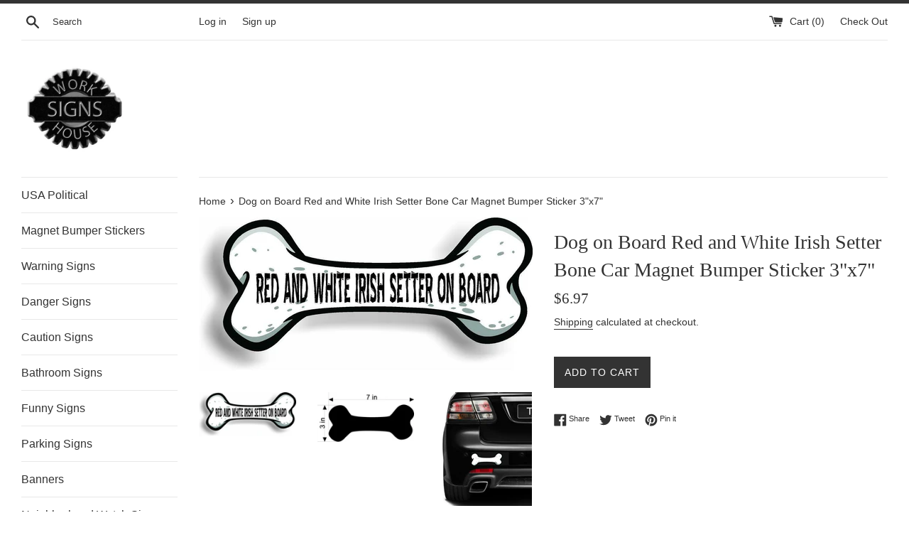

--- FILE ---
content_type: text/html; charset=utf-8
request_url: https://sofarack.com/products/dog-on-board-red-and-white-irish-setter-bone-car-magnet-bumper-sticker-3x7
body_size: 25403
content:
<!doctype html>
<!--[if IE 9]> <html class="ie9 supports-no-js" lang="en"> <![endif]-->
<!--[if (gt IE 9)|!(IE)]><!--> <html class="supports-no-js" lang="en"> <!--<![endif]-->
<head>
  <meta charset="utf-8">
  <meta http-equiv="X-UA-Compatible" content="IE=edge,chrome=1">
  <meta name="viewport" content="width=device-width,initial-scale=1">
  <meta name="theme-color" content="">
  <link rel="canonical" href="https://sofarack.com/products/dog-on-board-red-and-white-irish-setter-bone-car-magnet-bumper-sticker-3x7">

  

  <title>
  Dog on Board Red and White Irish Setter Bone Car Magnet Bumper Sticker &ndash; Work House signs
  </title>

  
    <meta name="description" content="Made of Industrial Grade Magnet Industrial Grade Materials: Professional Grade Magnet Graphics long-lasting made to withstand the harshest elements. Indoor or Outdoor Use: Made to withstand water rain UV rays Magnet is contour cut Magnet will stay on your car Don&#39;t ruin ar with a cheap decal Don&#39;t be fooled by cheap im">
  

  <!-- /snippets/social-meta-tags.liquid -->




<meta property="og:site_name" content="Work House signs">
<meta property="og:url" content="https://sofarack.com/products/dog-on-board-red-and-white-irish-setter-bone-car-magnet-bumper-sticker-3x7">
<meta property="og:title" content="Dog on Board Red and White Irish Setter Bone Car Magnet Bumper Sticker 3"x7"">
<meta property="og:type" content="product">
<meta property="og:description" content="Made of Industrial Grade Magnet Industrial Grade Materials: Professional Grade Magnet Graphics long-lasting made to withstand the harshest elements. Indoor or Outdoor Use: Made to withstand water rain UV rays Magnet is contour cut Magnet will stay on your car Don&#39;t ruin ar with a cheap decal Don&#39;t be fooled by cheap im">

  <meta property="og:price:amount" content="6.97">
  <meta property="og:price:currency" content="USD">

<meta property="og:image" content="http://sofarack.com/cdn/shop/products/57_1fdfdc96-6dfa-44f5-8db4-e9a2cbe5799b_1200x1200.jpg?v=1597256030"><meta property="og:image" content="http://sofarack.com/cdn/shop/products/57_fdd79b2e-d89c-4add-af02-4110ef1ca247_1200x1200.jpg?v=1597256030"><meta property="og:image" content="http://sofarack.com/cdn/shop/products/57_c29287a9-5b61-466d-9546-a3561a0f2b79_1200x1200.jpg?v=1597256030">
<meta property="og:image:secure_url" content="https://sofarack.com/cdn/shop/products/57_1fdfdc96-6dfa-44f5-8db4-e9a2cbe5799b_1200x1200.jpg?v=1597256030"><meta property="og:image:secure_url" content="https://sofarack.com/cdn/shop/products/57_fdd79b2e-d89c-4add-af02-4110ef1ca247_1200x1200.jpg?v=1597256030"><meta property="og:image:secure_url" content="https://sofarack.com/cdn/shop/products/57_c29287a9-5b61-466d-9546-a3561a0f2b79_1200x1200.jpg?v=1597256030">


<meta name="twitter:card" content="summary_large_image">
<meta name="twitter:title" content="Dog on Board Red and White Irish Setter Bone Car Magnet Bumper Sticker 3"x7"">
<meta name="twitter:description" content="Made of Industrial Grade Magnet Industrial Grade Materials: Professional Grade Magnet Graphics long-lasting made to withstand the harshest elements. Indoor or Outdoor Use: Made to withstand water rain UV rays Magnet is contour cut Magnet will stay on your car Don&#39;t ruin ar with a cheap decal Don&#39;t be fooled by cheap im">


  <script>
    document.documentElement.className = document.documentElement.className.replace('supports-no-js', 'supports-js');

    var theme = {
      mapStrings: {
        addressError: "Error looking up that address",
        addressNoResults: "No results for that address",
        addressQueryLimit: "You have exceeded the Google API usage limit. Consider upgrading to a \u003ca href=\"https:\/\/developers.google.com\/maps\/premium\/usage-limits\"\u003ePremium Plan\u003c\/a\u003e.",
        authError: "There was a problem authenticating your Google Maps account."
      }
    }
  </script>

  <link href="//sofarack.com/cdn/shop/t/2/assets/theme.scss.css?v=104669714513212645191759252135" rel="stylesheet" type="text/css" media="all" />

  <script>window.performance && window.performance.mark && window.performance.mark('shopify.content_for_header.start');</script><meta name="facebook-domain-verification" content="iai7rjerafv1gytsfhqkszopgxpxps">
<meta id="shopify-digital-wallet" name="shopify-digital-wallet" content="/5385977929/digital_wallets/dialog">
<meta name="shopify-checkout-api-token" content="53c8bc971239baf1b15b288f43a51971">
<meta id="in-context-paypal-metadata" data-shop-id="5385977929" data-venmo-supported="false" data-environment="production" data-locale="en_US" data-paypal-v4="true" data-currency="USD">
<link rel="alternate" type="application/json+oembed" href="https://sofarack.com/products/dog-on-board-red-and-white-irish-setter-bone-car-magnet-bumper-sticker-3x7.oembed">
<script async="async" src="/checkouts/internal/preloads.js?locale=en-US"></script>
<link rel="preconnect" href="https://shop.app" crossorigin="anonymous">
<script async="async" src="https://shop.app/checkouts/internal/preloads.js?locale=en-US&shop_id=5385977929" crossorigin="anonymous"></script>
<script id="apple-pay-shop-capabilities" type="application/json">{"shopId":5385977929,"countryCode":"US","currencyCode":"USD","merchantCapabilities":["supports3DS"],"merchantId":"gid:\/\/shopify\/Shop\/5385977929","merchantName":"Work House signs","requiredBillingContactFields":["postalAddress","email"],"requiredShippingContactFields":["postalAddress","email"],"shippingType":"shipping","supportedNetworks":["visa","masterCard","amex","discover","elo","jcb"],"total":{"type":"pending","label":"Work House signs","amount":"1.00"},"shopifyPaymentsEnabled":true,"supportsSubscriptions":true}</script>
<script id="shopify-features" type="application/json">{"accessToken":"53c8bc971239baf1b15b288f43a51971","betas":["rich-media-storefront-analytics"],"domain":"sofarack.com","predictiveSearch":true,"shopId":5385977929,"locale":"en"}</script>
<script>var Shopify = Shopify || {};
Shopify.shop = "work-house-signs.myshopify.com";
Shopify.locale = "en";
Shopify.currency = {"active":"USD","rate":"1.0"};
Shopify.country = "US";
Shopify.theme = {"name":"Simple","id":38970458185,"schema_name":"Simple","schema_version":"7.3.2","theme_store_id":578,"role":"main"};
Shopify.theme.handle = "null";
Shopify.theme.style = {"id":null,"handle":null};
Shopify.cdnHost = "sofarack.com/cdn";
Shopify.routes = Shopify.routes || {};
Shopify.routes.root = "/";</script>
<script type="module">!function(o){(o.Shopify=o.Shopify||{}).modules=!0}(window);</script>
<script>!function(o){function n(){var o=[];function n(){o.push(Array.prototype.slice.apply(arguments))}return n.q=o,n}var t=o.Shopify=o.Shopify||{};t.loadFeatures=n(),t.autoloadFeatures=n()}(window);</script>
<script>
  window.ShopifyPay = window.ShopifyPay || {};
  window.ShopifyPay.apiHost = "shop.app\/pay";
  window.ShopifyPay.redirectState = null;
</script>
<script id="shop-js-analytics" type="application/json">{"pageType":"product"}</script>
<script defer="defer" async type="module" src="//sofarack.com/cdn/shopifycloud/shop-js/modules/v2/client.init-shop-cart-sync_BN7fPSNr.en.esm.js"></script>
<script defer="defer" async type="module" src="//sofarack.com/cdn/shopifycloud/shop-js/modules/v2/chunk.common_Cbph3Kss.esm.js"></script>
<script defer="defer" async type="module" src="//sofarack.com/cdn/shopifycloud/shop-js/modules/v2/chunk.modal_DKumMAJ1.esm.js"></script>
<script type="module">
  await import("//sofarack.com/cdn/shopifycloud/shop-js/modules/v2/client.init-shop-cart-sync_BN7fPSNr.en.esm.js");
await import("//sofarack.com/cdn/shopifycloud/shop-js/modules/v2/chunk.common_Cbph3Kss.esm.js");
await import("//sofarack.com/cdn/shopifycloud/shop-js/modules/v2/chunk.modal_DKumMAJ1.esm.js");

  window.Shopify.SignInWithShop?.initShopCartSync?.({"fedCMEnabled":true,"windoidEnabled":true});

</script>
<script>
  window.Shopify = window.Shopify || {};
  if (!window.Shopify.featureAssets) window.Shopify.featureAssets = {};
  window.Shopify.featureAssets['shop-js'] = {"shop-cart-sync":["modules/v2/client.shop-cart-sync_CJVUk8Jm.en.esm.js","modules/v2/chunk.common_Cbph3Kss.esm.js","modules/v2/chunk.modal_DKumMAJ1.esm.js"],"init-fed-cm":["modules/v2/client.init-fed-cm_7Fvt41F4.en.esm.js","modules/v2/chunk.common_Cbph3Kss.esm.js","modules/v2/chunk.modal_DKumMAJ1.esm.js"],"init-shop-email-lookup-coordinator":["modules/v2/client.init-shop-email-lookup-coordinator_Cc088_bR.en.esm.js","modules/v2/chunk.common_Cbph3Kss.esm.js","modules/v2/chunk.modal_DKumMAJ1.esm.js"],"init-windoid":["modules/v2/client.init-windoid_hPopwJRj.en.esm.js","modules/v2/chunk.common_Cbph3Kss.esm.js","modules/v2/chunk.modal_DKumMAJ1.esm.js"],"shop-button":["modules/v2/client.shop-button_B0jaPSNF.en.esm.js","modules/v2/chunk.common_Cbph3Kss.esm.js","modules/v2/chunk.modal_DKumMAJ1.esm.js"],"shop-cash-offers":["modules/v2/client.shop-cash-offers_DPIskqss.en.esm.js","modules/v2/chunk.common_Cbph3Kss.esm.js","modules/v2/chunk.modal_DKumMAJ1.esm.js"],"shop-toast-manager":["modules/v2/client.shop-toast-manager_CK7RT69O.en.esm.js","modules/v2/chunk.common_Cbph3Kss.esm.js","modules/v2/chunk.modal_DKumMAJ1.esm.js"],"init-shop-cart-sync":["modules/v2/client.init-shop-cart-sync_BN7fPSNr.en.esm.js","modules/v2/chunk.common_Cbph3Kss.esm.js","modules/v2/chunk.modal_DKumMAJ1.esm.js"],"init-customer-accounts-sign-up":["modules/v2/client.init-customer-accounts-sign-up_CfPf4CXf.en.esm.js","modules/v2/client.shop-login-button_DeIztwXF.en.esm.js","modules/v2/chunk.common_Cbph3Kss.esm.js","modules/v2/chunk.modal_DKumMAJ1.esm.js"],"pay-button":["modules/v2/client.pay-button_CgIwFSYN.en.esm.js","modules/v2/chunk.common_Cbph3Kss.esm.js","modules/v2/chunk.modal_DKumMAJ1.esm.js"],"init-customer-accounts":["modules/v2/client.init-customer-accounts_DQ3x16JI.en.esm.js","modules/v2/client.shop-login-button_DeIztwXF.en.esm.js","modules/v2/chunk.common_Cbph3Kss.esm.js","modules/v2/chunk.modal_DKumMAJ1.esm.js"],"avatar":["modules/v2/client.avatar_BTnouDA3.en.esm.js"],"init-shop-for-new-customer-accounts":["modules/v2/client.init-shop-for-new-customer-accounts_CsZy_esa.en.esm.js","modules/v2/client.shop-login-button_DeIztwXF.en.esm.js","modules/v2/chunk.common_Cbph3Kss.esm.js","modules/v2/chunk.modal_DKumMAJ1.esm.js"],"shop-follow-button":["modules/v2/client.shop-follow-button_BRMJjgGd.en.esm.js","modules/v2/chunk.common_Cbph3Kss.esm.js","modules/v2/chunk.modal_DKumMAJ1.esm.js"],"checkout-modal":["modules/v2/client.checkout-modal_B9Drz_yf.en.esm.js","modules/v2/chunk.common_Cbph3Kss.esm.js","modules/v2/chunk.modal_DKumMAJ1.esm.js"],"shop-login-button":["modules/v2/client.shop-login-button_DeIztwXF.en.esm.js","modules/v2/chunk.common_Cbph3Kss.esm.js","modules/v2/chunk.modal_DKumMAJ1.esm.js"],"lead-capture":["modules/v2/client.lead-capture_DXYzFM3R.en.esm.js","modules/v2/chunk.common_Cbph3Kss.esm.js","modules/v2/chunk.modal_DKumMAJ1.esm.js"],"shop-login":["modules/v2/client.shop-login_CA5pJqmO.en.esm.js","modules/v2/chunk.common_Cbph3Kss.esm.js","modules/v2/chunk.modal_DKumMAJ1.esm.js"],"payment-terms":["modules/v2/client.payment-terms_BxzfvcZJ.en.esm.js","modules/v2/chunk.common_Cbph3Kss.esm.js","modules/v2/chunk.modal_DKumMAJ1.esm.js"]};
</script>
<script id="__st">var __st={"a":5385977929,"offset":-18000,"reqid":"0a0807eb-6222-4a20-82cc-a990d9c61e3d-1769782405","pageurl":"sofarack.com\/products\/dog-on-board-red-and-white-irish-setter-bone-car-magnet-bumper-sticker-3x7","u":"5155eef91fc0","p":"product","rtyp":"product","rid":4713562472532};</script>
<script>window.ShopifyPaypalV4VisibilityTracking = true;</script>
<script id="captcha-bootstrap">!function(){'use strict';const t='contact',e='account',n='new_comment',o=[[t,t],['blogs',n],['comments',n],[t,'customer']],c=[[e,'customer_login'],[e,'guest_login'],[e,'recover_customer_password'],[e,'create_customer']],r=t=>t.map((([t,e])=>`form[action*='/${t}']:not([data-nocaptcha='true']) input[name='form_type'][value='${e}']`)).join(','),a=t=>()=>t?[...document.querySelectorAll(t)].map((t=>t.form)):[];function s(){const t=[...o],e=r(t);return a(e)}const i='password',u='form_key',d=['recaptcha-v3-token','g-recaptcha-response','h-captcha-response',i],f=()=>{try{return window.sessionStorage}catch{return}},m='__shopify_v',_=t=>t.elements[u];function p(t,e,n=!1){try{const o=window.sessionStorage,c=JSON.parse(o.getItem(e)),{data:r}=function(t){const{data:e,action:n}=t;return t[m]||n?{data:e,action:n}:{data:t,action:n}}(c);for(const[e,n]of Object.entries(r))t.elements[e]&&(t.elements[e].value=n);n&&o.removeItem(e)}catch(o){console.error('form repopulation failed',{error:o})}}const l='form_type',E='cptcha';function T(t){t.dataset[E]=!0}const w=window,h=w.document,L='Shopify',v='ce_forms',y='captcha';let A=!1;((t,e)=>{const n=(g='f06e6c50-85a8-45c8-87d0-21a2b65856fe',I='https://cdn.shopify.com/shopifycloud/storefront-forms-hcaptcha/ce_storefront_forms_captcha_hcaptcha.v1.5.2.iife.js',D={infoText:'Protected by hCaptcha',privacyText:'Privacy',termsText:'Terms'},(t,e,n)=>{const o=w[L][v],c=o.bindForm;if(c)return c(t,g,e,D).then(n);var r;o.q.push([[t,g,e,D],n]),r=I,A||(h.body.append(Object.assign(h.createElement('script'),{id:'captcha-provider',async:!0,src:r})),A=!0)});var g,I,D;w[L]=w[L]||{},w[L][v]=w[L][v]||{},w[L][v].q=[],w[L][y]=w[L][y]||{},w[L][y].protect=function(t,e){n(t,void 0,e),T(t)},Object.freeze(w[L][y]),function(t,e,n,w,h,L){const[v,y,A,g]=function(t,e,n){const i=e?o:[],u=t?c:[],d=[...i,...u],f=r(d),m=r(i),_=r(d.filter((([t,e])=>n.includes(e))));return[a(f),a(m),a(_),s()]}(w,h,L),I=t=>{const e=t.target;return e instanceof HTMLFormElement?e:e&&e.form},D=t=>v().includes(t);t.addEventListener('submit',(t=>{const e=I(t);if(!e)return;const n=D(e)&&!e.dataset.hcaptchaBound&&!e.dataset.recaptchaBound,o=_(e),c=g().includes(e)&&(!o||!o.value);(n||c)&&t.preventDefault(),c&&!n&&(function(t){try{if(!f())return;!function(t){const e=f();if(!e)return;const n=_(t);if(!n)return;const o=n.value;o&&e.removeItem(o)}(t);const e=Array.from(Array(32),(()=>Math.random().toString(36)[2])).join('');!function(t,e){_(t)||t.append(Object.assign(document.createElement('input'),{type:'hidden',name:u})),t.elements[u].value=e}(t,e),function(t,e){const n=f();if(!n)return;const o=[...t.querySelectorAll(`input[type='${i}']`)].map((({name:t})=>t)),c=[...d,...o],r={};for(const[a,s]of new FormData(t).entries())c.includes(a)||(r[a]=s);n.setItem(e,JSON.stringify({[m]:1,action:t.action,data:r}))}(t,e)}catch(e){console.error('failed to persist form',e)}}(e),e.submit())}));const S=(t,e)=>{t&&!t.dataset[E]&&(n(t,e.some((e=>e===t))),T(t))};for(const o of['focusin','change'])t.addEventListener(o,(t=>{const e=I(t);D(e)&&S(e,y())}));const B=e.get('form_key'),M=e.get(l),P=B&&M;t.addEventListener('DOMContentLoaded',(()=>{const t=y();if(P)for(const e of t)e.elements[l].value===M&&p(e,B);[...new Set([...A(),...v().filter((t=>'true'===t.dataset.shopifyCaptcha))])].forEach((e=>S(e,t)))}))}(h,new URLSearchParams(w.location.search),n,t,e,['guest_login'])})(!0,!0)}();</script>
<script integrity="sha256-4kQ18oKyAcykRKYeNunJcIwy7WH5gtpwJnB7kiuLZ1E=" data-source-attribution="shopify.loadfeatures" defer="defer" src="//sofarack.com/cdn/shopifycloud/storefront/assets/storefront/load_feature-a0a9edcb.js" crossorigin="anonymous"></script>
<script crossorigin="anonymous" defer="defer" src="//sofarack.com/cdn/shopifycloud/storefront/assets/shopify_pay/storefront-65b4c6d7.js?v=20250812"></script>
<script data-source-attribution="shopify.dynamic_checkout.dynamic.init">var Shopify=Shopify||{};Shopify.PaymentButton=Shopify.PaymentButton||{isStorefrontPortableWallets:!0,init:function(){window.Shopify.PaymentButton.init=function(){};var t=document.createElement("script");t.src="https://sofarack.com/cdn/shopifycloud/portable-wallets/latest/portable-wallets.en.js",t.type="module",document.head.appendChild(t)}};
</script>
<script data-source-attribution="shopify.dynamic_checkout.buyer_consent">
  function portableWalletsHideBuyerConsent(e){var t=document.getElementById("shopify-buyer-consent"),n=document.getElementById("shopify-subscription-policy-button");t&&n&&(t.classList.add("hidden"),t.setAttribute("aria-hidden","true"),n.removeEventListener("click",e))}function portableWalletsShowBuyerConsent(e){var t=document.getElementById("shopify-buyer-consent"),n=document.getElementById("shopify-subscription-policy-button");t&&n&&(t.classList.remove("hidden"),t.removeAttribute("aria-hidden"),n.addEventListener("click",e))}window.Shopify?.PaymentButton&&(window.Shopify.PaymentButton.hideBuyerConsent=portableWalletsHideBuyerConsent,window.Shopify.PaymentButton.showBuyerConsent=portableWalletsShowBuyerConsent);
</script>
<script data-source-attribution="shopify.dynamic_checkout.cart.bootstrap">document.addEventListener("DOMContentLoaded",(function(){function t(){return document.querySelector("shopify-accelerated-checkout-cart, shopify-accelerated-checkout")}if(t())Shopify.PaymentButton.init();else{new MutationObserver((function(e,n){t()&&(Shopify.PaymentButton.init(),n.disconnect())})).observe(document.body,{childList:!0,subtree:!0})}}));
</script>
<link id="shopify-accelerated-checkout-styles" rel="stylesheet" media="screen" href="https://sofarack.com/cdn/shopifycloud/portable-wallets/latest/accelerated-checkout-backwards-compat.css" crossorigin="anonymous">
<style id="shopify-accelerated-checkout-cart">
        #shopify-buyer-consent {
  margin-top: 1em;
  display: inline-block;
  width: 100%;
}

#shopify-buyer-consent.hidden {
  display: none;
}

#shopify-subscription-policy-button {
  background: none;
  border: none;
  padding: 0;
  text-decoration: underline;
  font-size: inherit;
  cursor: pointer;
}

#shopify-subscription-policy-button::before {
  box-shadow: none;
}

      </style>

<script>window.performance && window.performance.mark && window.performance.mark('shopify.content_for_header.end');</script>

  <script src="//sofarack.com/cdn/shop/t/2/assets/jquery-1.11.0.min.js?v=32460426840832490021538362336" type="text/javascript"></script>
  <script src="//sofarack.com/cdn/shop/t/2/assets/modernizr.min.js?v=44044439420609591321538362337" type="text/javascript"></script>

  <!--[if (gt IE 9)|!(IE)]><!--><script src="//sofarack.com/cdn/shop/t/2/assets/lazysizes.min.js?v=71745035489482760341538362337" async="async"></script><!--<![endif]-->
  <!--[if lte IE 9]><script src="//sofarack.com/cdn/shop/t/2/assets/lazysizes.min.js?v=71745035489482760341538362337"></script><![endif]-->

  
<link href="https://monorail-edge.shopifysvc.com" rel="dns-prefetch">
<script>(function(){if ("sendBeacon" in navigator && "performance" in window) {try {var session_token_from_headers = performance.getEntriesByType('navigation')[0].serverTiming.find(x => x.name == '_s').description;} catch {var session_token_from_headers = undefined;}var session_cookie_matches = document.cookie.match(/_shopify_s=([^;]*)/);var session_token_from_cookie = session_cookie_matches && session_cookie_matches.length === 2 ? session_cookie_matches[1] : "";var session_token = session_token_from_headers || session_token_from_cookie || "";function handle_abandonment_event(e) {var entries = performance.getEntries().filter(function(entry) {return /monorail-edge.shopifysvc.com/.test(entry.name);});if (!window.abandonment_tracked && entries.length === 0) {window.abandonment_tracked = true;var currentMs = Date.now();var navigation_start = performance.timing.navigationStart;var payload = {shop_id: 5385977929,url: window.location.href,navigation_start,duration: currentMs - navigation_start,session_token,page_type: "product"};window.navigator.sendBeacon("https://monorail-edge.shopifysvc.com/v1/produce", JSON.stringify({schema_id: "online_store_buyer_site_abandonment/1.1",payload: payload,metadata: {event_created_at_ms: currentMs,event_sent_at_ms: currentMs}}));}}window.addEventListener('pagehide', handle_abandonment_event);}}());</script>
<script id="web-pixels-manager-setup">(function e(e,d,r,n,o){if(void 0===o&&(o={}),!Boolean(null===(a=null===(i=window.Shopify)||void 0===i?void 0:i.analytics)||void 0===a?void 0:a.replayQueue)){var i,a;window.Shopify=window.Shopify||{};var t=window.Shopify;t.analytics=t.analytics||{};var s=t.analytics;s.replayQueue=[],s.publish=function(e,d,r){return s.replayQueue.push([e,d,r]),!0};try{self.performance.mark("wpm:start")}catch(e){}var l=function(){var e={modern:/Edge?\/(1{2}[4-9]|1[2-9]\d|[2-9]\d{2}|\d{4,})\.\d+(\.\d+|)|Firefox\/(1{2}[4-9]|1[2-9]\d|[2-9]\d{2}|\d{4,})\.\d+(\.\d+|)|Chrom(ium|e)\/(9{2}|\d{3,})\.\d+(\.\d+|)|(Maci|X1{2}).+ Version\/(15\.\d+|(1[6-9]|[2-9]\d|\d{3,})\.\d+)([,.]\d+|)( \(\w+\)|)( Mobile\/\w+|) Safari\/|Chrome.+OPR\/(9{2}|\d{3,})\.\d+\.\d+|(CPU[ +]OS|iPhone[ +]OS|CPU[ +]iPhone|CPU IPhone OS|CPU iPad OS)[ +]+(15[._]\d+|(1[6-9]|[2-9]\d|\d{3,})[._]\d+)([._]\d+|)|Android:?[ /-](13[3-9]|1[4-9]\d|[2-9]\d{2}|\d{4,})(\.\d+|)(\.\d+|)|Android.+Firefox\/(13[5-9]|1[4-9]\d|[2-9]\d{2}|\d{4,})\.\d+(\.\d+|)|Android.+Chrom(ium|e)\/(13[3-9]|1[4-9]\d|[2-9]\d{2}|\d{4,})\.\d+(\.\d+|)|SamsungBrowser\/([2-9]\d|\d{3,})\.\d+/,legacy:/Edge?\/(1[6-9]|[2-9]\d|\d{3,})\.\d+(\.\d+|)|Firefox\/(5[4-9]|[6-9]\d|\d{3,})\.\d+(\.\d+|)|Chrom(ium|e)\/(5[1-9]|[6-9]\d|\d{3,})\.\d+(\.\d+|)([\d.]+$|.*Safari\/(?![\d.]+ Edge\/[\d.]+$))|(Maci|X1{2}).+ Version\/(10\.\d+|(1[1-9]|[2-9]\d|\d{3,})\.\d+)([,.]\d+|)( \(\w+\)|)( Mobile\/\w+|) Safari\/|Chrome.+OPR\/(3[89]|[4-9]\d|\d{3,})\.\d+\.\d+|(CPU[ +]OS|iPhone[ +]OS|CPU[ +]iPhone|CPU IPhone OS|CPU iPad OS)[ +]+(10[._]\d+|(1[1-9]|[2-9]\d|\d{3,})[._]\d+)([._]\d+|)|Android:?[ /-](13[3-9]|1[4-9]\d|[2-9]\d{2}|\d{4,})(\.\d+|)(\.\d+|)|Mobile Safari.+OPR\/([89]\d|\d{3,})\.\d+\.\d+|Android.+Firefox\/(13[5-9]|1[4-9]\d|[2-9]\d{2}|\d{4,})\.\d+(\.\d+|)|Android.+Chrom(ium|e)\/(13[3-9]|1[4-9]\d|[2-9]\d{2}|\d{4,})\.\d+(\.\d+|)|Android.+(UC? ?Browser|UCWEB|U3)[ /]?(15\.([5-9]|\d{2,})|(1[6-9]|[2-9]\d|\d{3,})\.\d+)\.\d+|SamsungBrowser\/(5\.\d+|([6-9]|\d{2,})\.\d+)|Android.+MQ{2}Browser\/(14(\.(9|\d{2,})|)|(1[5-9]|[2-9]\d|\d{3,})(\.\d+|))(\.\d+|)|K[Aa][Ii]OS\/(3\.\d+|([4-9]|\d{2,})\.\d+)(\.\d+|)/},d=e.modern,r=e.legacy,n=navigator.userAgent;return n.match(d)?"modern":n.match(r)?"legacy":"unknown"}(),u="modern"===l?"modern":"legacy",c=(null!=n?n:{modern:"",legacy:""})[u],f=function(e){return[e.baseUrl,"/wpm","/b",e.hashVersion,"modern"===e.buildTarget?"m":"l",".js"].join("")}({baseUrl:d,hashVersion:r,buildTarget:u}),m=function(e){var d=e.version,r=e.bundleTarget,n=e.surface,o=e.pageUrl,i=e.monorailEndpoint;return{emit:function(e){var a=e.status,t=e.errorMsg,s=(new Date).getTime(),l=JSON.stringify({metadata:{event_sent_at_ms:s},events:[{schema_id:"web_pixels_manager_load/3.1",payload:{version:d,bundle_target:r,page_url:o,status:a,surface:n,error_msg:t},metadata:{event_created_at_ms:s}}]});if(!i)return console&&console.warn&&console.warn("[Web Pixels Manager] No Monorail endpoint provided, skipping logging."),!1;try{return self.navigator.sendBeacon.bind(self.navigator)(i,l)}catch(e){}var u=new XMLHttpRequest;try{return u.open("POST",i,!0),u.setRequestHeader("Content-Type","text/plain"),u.send(l),!0}catch(e){return console&&console.warn&&console.warn("[Web Pixels Manager] Got an unhandled error while logging to Monorail."),!1}}}}({version:r,bundleTarget:l,surface:e.surface,pageUrl:self.location.href,monorailEndpoint:e.monorailEndpoint});try{o.browserTarget=l,function(e){var d=e.src,r=e.async,n=void 0===r||r,o=e.onload,i=e.onerror,a=e.sri,t=e.scriptDataAttributes,s=void 0===t?{}:t,l=document.createElement("script"),u=document.querySelector("head"),c=document.querySelector("body");if(l.async=n,l.src=d,a&&(l.integrity=a,l.crossOrigin="anonymous"),s)for(var f in s)if(Object.prototype.hasOwnProperty.call(s,f))try{l.dataset[f]=s[f]}catch(e){}if(o&&l.addEventListener("load",o),i&&l.addEventListener("error",i),u)u.appendChild(l);else{if(!c)throw new Error("Did not find a head or body element to append the script");c.appendChild(l)}}({src:f,async:!0,onload:function(){if(!function(){var e,d;return Boolean(null===(d=null===(e=window.Shopify)||void 0===e?void 0:e.analytics)||void 0===d?void 0:d.initialized)}()){var d=window.webPixelsManager.init(e)||void 0;if(d){var r=window.Shopify.analytics;r.replayQueue.forEach((function(e){var r=e[0],n=e[1],o=e[2];d.publishCustomEvent(r,n,o)})),r.replayQueue=[],r.publish=d.publishCustomEvent,r.visitor=d.visitor,r.initialized=!0}}},onerror:function(){return m.emit({status:"failed",errorMsg:"".concat(f," has failed to load")})},sri:function(e){var d=/^sha384-[A-Za-z0-9+/=]+$/;return"string"==typeof e&&d.test(e)}(c)?c:"",scriptDataAttributes:o}),m.emit({status:"loading"})}catch(e){m.emit({status:"failed",errorMsg:(null==e?void 0:e.message)||"Unknown error"})}}})({shopId: 5385977929,storefrontBaseUrl: "https://sofarack.com",extensionsBaseUrl: "https://extensions.shopifycdn.com/cdn/shopifycloud/web-pixels-manager",monorailEndpoint: "https://monorail-edge.shopifysvc.com/unstable/produce_batch",surface: "storefront-renderer",enabledBetaFlags: ["2dca8a86"],webPixelsConfigList: [{"id":"421789989","configuration":"{\"pixel_id\":\"602576227081775\",\"pixel_type\":\"facebook_pixel\",\"metaapp_system_user_token\":\"-\"}","eventPayloadVersion":"v1","runtimeContext":"OPEN","scriptVersion":"ca16bc87fe92b6042fbaa3acc2fbdaa6","type":"APP","apiClientId":2329312,"privacyPurposes":["ANALYTICS","MARKETING","SALE_OF_DATA"],"dataSharingAdjustments":{"protectedCustomerApprovalScopes":["read_customer_address","read_customer_email","read_customer_name","read_customer_personal_data","read_customer_phone"]}},{"id":"shopify-app-pixel","configuration":"{}","eventPayloadVersion":"v1","runtimeContext":"STRICT","scriptVersion":"0450","apiClientId":"shopify-pixel","type":"APP","privacyPurposes":["ANALYTICS","MARKETING"]},{"id":"shopify-custom-pixel","eventPayloadVersion":"v1","runtimeContext":"LAX","scriptVersion":"0450","apiClientId":"shopify-pixel","type":"CUSTOM","privacyPurposes":["ANALYTICS","MARKETING"]}],isMerchantRequest: false,initData: {"shop":{"name":"Work House signs","paymentSettings":{"currencyCode":"USD"},"myshopifyDomain":"work-house-signs.myshopify.com","countryCode":"US","storefrontUrl":"https:\/\/sofarack.com"},"customer":null,"cart":null,"checkout":null,"productVariants":[{"price":{"amount":6.97,"currencyCode":"USD"},"product":{"title":"Dog on Board Red and White Irish Setter Bone Car Magnet Bumper Sticker 3\"x7\"","vendor":"Work House signs","id":"4713562472532","untranslatedTitle":"Dog on Board Red and White Irish Setter Bone Car Magnet Bumper Sticker 3\"x7\"","url":"\/products\/dog-on-board-red-and-white-irish-setter-bone-car-magnet-bumper-sticker-3x7","type":"Collectibles:Transportation:Automobilia:Decals \u0026 Stickers"},"id":"32616715518036","image":{"src":"\/\/sofarack.com\/cdn\/shop\/products\/57_1fdfdc96-6dfa-44f5-8db4-e9a2cbe5799b.jpg?v=1597256030"},"sku":"DOG ON BOARD magnet folder","title":"Default Title","untranslatedTitle":"Default Title"}],"purchasingCompany":null},},"https://sofarack.com/cdn","1d2a099fw23dfb22ep557258f5m7a2edbae",{"modern":"","legacy":""},{"shopId":"5385977929","storefrontBaseUrl":"https:\/\/sofarack.com","extensionBaseUrl":"https:\/\/extensions.shopifycdn.com\/cdn\/shopifycloud\/web-pixels-manager","surface":"storefront-renderer","enabledBetaFlags":"[\"2dca8a86\"]","isMerchantRequest":"false","hashVersion":"1d2a099fw23dfb22ep557258f5m7a2edbae","publish":"custom","events":"[[\"page_viewed\",{}],[\"product_viewed\",{\"productVariant\":{\"price\":{\"amount\":6.97,\"currencyCode\":\"USD\"},\"product\":{\"title\":\"Dog on Board Red and White Irish Setter Bone Car Magnet Bumper Sticker 3\\\"x7\\\"\",\"vendor\":\"Work House signs\",\"id\":\"4713562472532\",\"untranslatedTitle\":\"Dog on Board Red and White Irish Setter Bone Car Magnet Bumper Sticker 3\\\"x7\\\"\",\"url\":\"\/products\/dog-on-board-red-and-white-irish-setter-bone-car-magnet-bumper-sticker-3x7\",\"type\":\"Collectibles:Transportation:Automobilia:Decals \u0026 Stickers\"},\"id\":\"32616715518036\",\"image\":{\"src\":\"\/\/sofarack.com\/cdn\/shop\/products\/57_1fdfdc96-6dfa-44f5-8db4-e9a2cbe5799b.jpg?v=1597256030\"},\"sku\":\"DOG ON BOARD magnet folder\",\"title\":\"Default Title\",\"untranslatedTitle\":\"Default Title\"}}]]"});</script><script>
  window.ShopifyAnalytics = window.ShopifyAnalytics || {};
  window.ShopifyAnalytics.meta = window.ShopifyAnalytics.meta || {};
  window.ShopifyAnalytics.meta.currency = 'USD';
  var meta = {"product":{"id":4713562472532,"gid":"gid:\/\/shopify\/Product\/4713562472532","vendor":"Work House signs","type":"Collectibles:Transportation:Automobilia:Decals \u0026 Stickers","handle":"dog-on-board-red-and-white-irish-setter-bone-car-magnet-bumper-sticker-3x7","variants":[{"id":32616715518036,"price":697,"name":"Dog on Board Red and White Irish Setter Bone Car Magnet Bumper Sticker 3\"x7\"","public_title":null,"sku":"DOG ON BOARD magnet folder"}],"remote":false},"page":{"pageType":"product","resourceType":"product","resourceId":4713562472532,"requestId":"0a0807eb-6222-4a20-82cc-a990d9c61e3d-1769782405"}};
  for (var attr in meta) {
    window.ShopifyAnalytics.meta[attr] = meta[attr];
  }
</script>
<script class="analytics">
  (function () {
    var customDocumentWrite = function(content) {
      var jquery = null;

      if (window.jQuery) {
        jquery = window.jQuery;
      } else if (window.Checkout && window.Checkout.$) {
        jquery = window.Checkout.$;
      }

      if (jquery) {
        jquery('body').append(content);
      }
    };

    var hasLoggedConversion = function(token) {
      if (token) {
        return document.cookie.indexOf('loggedConversion=' + token) !== -1;
      }
      return false;
    }

    var setCookieIfConversion = function(token) {
      if (token) {
        var twoMonthsFromNow = new Date(Date.now());
        twoMonthsFromNow.setMonth(twoMonthsFromNow.getMonth() + 2);

        document.cookie = 'loggedConversion=' + token + '; expires=' + twoMonthsFromNow;
      }
    }

    var trekkie = window.ShopifyAnalytics.lib = window.trekkie = window.trekkie || [];
    if (trekkie.integrations) {
      return;
    }
    trekkie.methods = [
      'identify',
      'page',
      'ready',
      'track',
      'trackForm',
      'trackLink'
    ];
    trekkie.factory = function(method) {
      return function() {
        var args = Array.prototype.slice.call(arguments);
        args.unshift(method);
        trekkie.push(args);
        return trekkie;
      };
    };
    for (var i = 0; i < trekkie.methods.length; i++) {
      var key = trekkie.methods[i];
      trekkie[key] = trekkie.factory(key);
    }
    trekkie.load = function(config) {
      trekkie.config = config || {};
      trekkie.config.initialDocumentCookie = document.cookie;
      var first = document.getElementsByTagName('script')[0];
      var script = document.createElement('script');
      script.type = 'text/javascript';
      script.onerror = function(e) {
        var scriptFallback = document.createElement('script');
        scriptFallback.type = 'text/javascript';
        scriptFallback.onerror = function(error) {
                var Monorail = {
      produce: function produce(monorailDomain, schemaId, payload) {
        var currentMs = new Date().getTime();
        var event = {
          schema_id: schemaId,
          payload: payload,
          metadata: {
            event_created_at_ms: currentMs,
            event_sent_at_ms: currentMs
          }
        };
        return Monorail.sendRequest("https://" + monorailDomain + "/v1/produce", JSON.stringify(event));
      },
      sendRequest: function sendRequest(endpointUrl, payload) {
        // Try the sendBeacon API
        if (window && window.navigator && typeof window.navigator.sendBeacon === 'function' && typeof window.Blob === 'function' && !Monorail.isIos12()) {
          var blobData = new window.Blob([payload], {
            type: 'text/plain'
          });

          if (window.navigator.sendBeacon(endpointUrl, blobData)) {
            return true;
          } // sendBeacon was not successful

        } // XHR beacon

        var xhr = new XMLHttpRequest();

        try {
          xhr.open('POST', endpointUrl);
          xhr.setRequestHeader('Content-Type', 'text/plain');
          xhr.send(payload);
        } catch (e) {
          console.log(e);
        }

        return false;
      },
      isIos12: function isIos12() {
        return window.navigator.userAgent.lastIndexOf('iPhone; CPU iPhone OS 12_') !== -1 || window.navigator.userAgent.lastIndexOf('iPad; CPU OS 12_') !== -1;
      }
    };
    Monorail.produce('monorail-edge.shopifysvc.com',
      'trekkie_storefront_load_errors/1.1',
      {shop_id: 5385977929,
      theme_id: 38970458185,
      app_name: "storefront",
      context_url: window.location.href,
      source_url: "//sofarack.com/cdn/s/trekkie.storefront.c59ea00e0474b293ae6629561379568a2d7c4bba.min.js"});

        };
        scriptFallback.async = true;
        scriptFallback.src = '//sofarack.com/cdn/s/trekkie.storefront.c59ea00e0474b293ae6629561379568a2d7c4bba.min.js';
        first.parentNode.insertBefore(scriptFallback, first);
      };
      script.async = true;
      script.src = '//sofarack.com/cdn/s/trekkie.storefront.c59ea00e0474b293ae6629561379568a2d7c4bba.min.js';
      first.parentNode.insertBefore(script, first);
    };
    trekkie.load(
      {"Trekkie":{"appName":"storefront","development":false,"defaultAttributes":{"shopId":5385977929,"isMerchantRequest":null,"themeId":38970458185,"themeCityHash":"3332613478176113009","contentLanguage":"en","currency":"USD","eventMetadataId":"d7da2e45-d065-4f79-b72e-5f6232f6c6c0"},"isServerSideCookieWritingEnabled":true,"monorailRegion":"shop_domain","enabledBetaFlags":["65f19447","b5387b81"]},"Session Attribution":{},"S2S":{"facebookCapiEnabled":true,"source":"trekkie-storefront-renderer","apiClientId":580111}}
    );

    var loaded = false;
    trekkie.ready(function() {
      if (loaded) return;
      loaded = true;

      window.ShopifyAnalytics.lib = window.trekkie;

      var originalDocumentWrite = document.write;
      document.write = customDocumentWrite;
      try { window.ShopifyAnalytics.merchantGoogleAnalytics.call(this); } catch(error) {};
      document.write = originalDocumentWrite;

      window.ShopifyAnalytics.lib.page(null,{"pageType":"product","resourceType":"product","resourceId":4713562472532,"requestId":"0a0807eb-6222-4a20-82cc-a990d9c61e3d-1769782405","shopifyEmitted":true});

      var match = window.location.pathname.match(/checkouts\/(.+)\/(thank_you|post_purchase)/)
      var token = match? match[1]: undefined;
      if (!hasLoggedConversion(token)) {
        setCookieIfConversion(token);
        window.ShopifyAnalytics.lib.track("Viewed Product",{"currency":"USD","variantId":32616715518036,"productId":4713562472532,"productGid":"gid:\/\/shopify\/Product\/4713562472532","name":"Dog on Board Red and White Irish Setter Bone Car Magnet Bumper Sticker 3\"x7\"","price":"6.97","sku":"DOG ON BOARD magnet folder","brand":"Work House signs","variant":null,"category":"Collectibles:Transportation:Automobilia:Decals \u0026 Stickers","nonInteraction":true,"remote":false},undefined,undefined,{"shopifyEmitted":true});
      window.ShopifyAnalytics.lib.track("monorail:\/\/trekkie_storefront_viewed_product\/1.1",{"currency":"USD","variantId":32616715518036,"productId":4713562472532,"productGid":"gid:\/\/shopify\/Product\/4713562472532","name":"Dog on Board Red and White Irish Setter Bone Car Magnet Bumper Sticker 3\"x7\"","price":"6.97","sku":"DOG ON BOARD magnet folder","brand":"Work House signs","variant":null,"category":"Collectibles:Transportation:Automobilia:Decals \u0026 Stickers","nonInteraction":true,"remote":false,"referer":"https:\/\/sofarack.com\/products\/dog-on-board-red-and-white-irish-setter-bone-car-magnet-bumper-sticker-3x7"});
      }
    });


        var eventsListenerScript = document.createElement('script');
        eventsListenerScript.async = true;
        eventsListenerScript.src = "//sofarack.com/cdn/shopifycloud/storefront/assets/shop_events_listener-3da45d37.js";
        document.getElementsByTagName('head')[0].appendChild(eventsListenerScript);

})();</script>
<script
  defer
  src="https://sofarack.com/cdn/shopifycloud/perf-kit/shopify-perf-kit-3.1.0.min.js"
  data-application="storefront-renderer"
  data-shop-id="5385977929"
  data-render-region="gcp-us-central1"
  data-page-type="product"
  data-theme-instance-id="38970458185"
  data-theme-name="Simple"
  data-theme-version="7.3.2"
  data-monorail-region="shop_domain"
  data-resource-timing-sampling-rate="10"
  data-shs="true"
  data-shs-beacon="true"
  data-shs-export-with-fetch="true"
  data-shs-logs-sample-rate="1"
  data-shs-beacon-endpoint="https://sofarack.com/api/collect"
></script>
</head>

<body id="dog-on-board-red-and-white-irish-setter-bone-car-magnet-bumper-sticker" class="template-product">

  <a class="in-page-link visually-hidden skip-link" href="#MainContent">Skip to content</a>

  <div id="shopify-section-header" class="shopify-section">
  <div class="page-border"></div>





  <style>
    .site-header__logo {
      width: 150px;
    }
    #HeaderLogoWrapper {
      max-width: 150px !important;
    }
  </style>


<div class="site-wrapper">
  <div class="top-bar grid">

    <div class="grid__item medium-up--one-fifth small--one-half">
      <div class="top-bar__search">
        <a href="/search" class="medium-up--hide">
          <svg aria-hidden="true" focusable="false" role="presentation" class="icon icon-search" viewBox="0 0 20 20"><path fill="#444" d="M18.64 17.02l-5.31-5.31c.81-1.08 1.26-2.43 1.26-3.87C14.5 4.06 11.44 1 7.75 1S1 4.06 1 7.75s3.06 6.75 6.75 6.75c1.44 0 2.79-.45 3.87-1.26l5.31 5.31c.45.45 1.26.54 1.71.09.45-.36.45-1.17 0-1.62zM3.25 7.75c0-2.52 1.98-4.5 4.5-4.5s4.5 1.98 4.5 4.5-1.98 4.5-4.5 4.5-4.5-1.98-4.5-4.5z"/></svg>
        </a>
        <form action="/search" method="get" class="search-bar small--hide" role="search">
          
          <button type="submit" class="search-bar__submit">
            <svg aria-hidden="true" focusable="false" role="presentation" class="icon icon-search" viewBox="0 0 20 20"><path fill="#444" d="M18.64 17.02l-5.31-5.31c.81-1.08 1.26-2.43 1.26-3.87C14.5 4.06 11.44 1 7.75 1S1 4.06 1 7.75s3.06 6.75 6.75 6.75c1.44 0 2.79-.45 3.87-1.26l5.31 5.31c.45.45 1.26.54 1.71.09.45-.36.45-1.17 0-1.62zM3.25 7.75c0-2.52 1.98-4.5 4.5-4.5s4.5 1.98 4.5 4.5-1.98 4.5-4.5 4.5-4.5-1.98-4.5-4.5z"/></svg>
            <span class="icon__fallback-text">Search</span>
          </button>
          <input type="search" name="q" class="search-bar__input" value="" placeholder="Search" aria-label="Search">
        </form>
      </div>
    </div>

    
      <div class="grid__item medium-up--two-fifths small--hide">
        <span class="customer-links small--hide">
          
            <a href="https://sofarack.com/customer_authentication/redirect?locale=en&amp;region_country=US" id="customer_login_link">Log in</a>
            <span class="vertical-divider"></span>
            <a href="https://shopify.com/5385977929/account?locale=en" id="customer_register_link">Sign up</a>
          
        </span>
      </div>
    

    <div class="grid__item  medium-up--two-fifths  small--one-half text-right">
      <a href="/cart" class="site-header__cart">
        <svg aria-hidden="true" focusable="false" role="presentation" class="icon icon-cart" viewBox="0 0 20 20"><path fill="#444" d="M18.936 5.564c-.144-.175-.35-.207-.55-.207h-.003L6.774 4.286c-.272 0-.417.089-.491.18-.079.096-.16.263-.094.585l2.016 5.705c.163.407.642.673 1.068.673h8.401c.433 0 .854-.285.941-.725l.484-4.571c.045-.221-.015-.388-.163-.567z"/><path fill="#444" d="M17.107 12.5H7.659L4.98 4.117l-.362-1.059c-.138-.401-.292-.559-.695-.559H.924c-.411 0-.748.303-.748.714s.337.714.748.714h2.413l3.002 9.48c.126.38.295.52.942.52h9.825c.411 0 .748-.303.748-.714s-.336-.714-.748-.714zM10.424 16.23a1.498 1.498 0 1 1-2.997 0 1.498 1.498 0 0 1 2.997 0zM16.853 16.23a1.498 1.498 0 1 1-2.997 0 1.498 1.498 0 0 1 2.997 0z"/></svg>
        <span class="small--hide">
          Cart
          (<span id="CartCount">0</span>)
        </span>
      </a>
      <span class="vertical-divider small--hide"></span>
      <a href="/cart" class="site-header__cart small--hide">
        Check Out
      </a>
    </div>
  </div>

  <hr class="small--hide hr--border">

  <header class="site-header grid medium-up--grid--table" role="banner">
    <div class="grid__item small--text-center">
      <div itemscope itemtype="http://schema.org/Organization">
        

        <style>
  
  
  
    #HeaderLogo {
      max-width: 150px;
      max-height: 132.14285714285717px;
    }
    #HeaderLogoWrapper {
      max-width: 150px;
    }
  

  
</style>


        
          <div id="HeaderLogoWrapper" class="supports-js">
            <a href="/" itemprop="url" style="padding-top:88.0952380952381%; display: block;">
              <img id="HeaderLogo"
                   class="lazyload"
                   src="//sofarack.com/cdn/shop/files/work_house_LOGO_7_FX2_150x150.jpg?v=1613737377"
                   data-src="//sofarack.com/cdn/shop/files/work_house_LOGO_7_FX2_{width}x.jpg?v=1613737377"
                   data-widths="[180, 360, 540, 720, 900, 1080, 1296, 1512, 1728, 2048]"
                   data-aspectratio="2.1769230769230767"
                   data-sizes="auto"
                   alt="work house signs"
                   itemprop="logo">
            </a>
          </div>
          <noscript>
            
            <a href="/" itemprop="url">
              <img class="site-header__logo" src="//sofarack.com/cdn/shop/files/work_house_LOGO_7_FX2_150x.jpg?v=1613737377"
              srcset="//sofarack.com/cdn/shop/files/work_house_LOGO_7_FX2_150x.jpg?v=1613737377 1x, //sofarack.com/cdn/shop/files/work_house_LOGO_7_FX2_150x@2x.jpg?v=1613737377 2x"
              alt="work house signs"
              itemprop="logo">
            </a>
          </noscript>
          
        
      </div>
    </div>
    
  </header>
</div>




</div>

    

  <div class="site-wrapper">

    <div class="grid">

      <div id="shopify-section-sidebar" class="shopify-section"><div data-section-id="sidebar" data-section-type="sidebar-section">
  <nav class="grid__item small--text-center medium-up--one-fifth" role="navigation">
    <hr class="hr--small medium-up--hide">
    <button id="ToggleMobileMenu" class="mobile-menu-icon medium-up--hide" aria-haspopup="true" aria-owns="SiteNav">
      <span class="line"></span>
      <span class="line"></span>
      <span class="line"></span>
      <span class="line"></span>
      <span class="icon__fallback-text">Menu</span>
    </button>
    <div id="SiteNav" class="site-nav" role="menu">
      <ul class="list--nav">
        
          
          
            <li class="site-nav__item">
              <a href="/collections/usa-political" class="site-nav__link">USA Political</a>
            </li>
          
        
          
          
            <li class="site-nav__item">
              <a href="/collections/magnet-bumper-stickers" class="site-nav__link">Magnet Bumper Stickers</a>
            </li>
          
        
          
          
            <li class="site-nav__item">
              <a href="/collections/warning-sign" class="site-nav__link">Warning Signs</a>
            </li>
          
        
          
          
            <li class="site-nav__item">
              <a href="/collections/danger-signs" class="site-nav__link">Danger Signs</a>
            </li>
          
        
          
          
            <li class="site-nav__item">
              <a href="/collections/caution-signs" class="site-nav__link">Caution Signs</a>
            </li>
          
        
          
          
            <li class="site-nav__item">
              <a href="/collections/bathroom-signs" class="site-nav__link">Bathroom Signs</a>
            </li>
          
        
          
          
            <li class="site-nav__item">
              <a href="/collections/funny-signs" class="site-nav__link">Funny Signs</a>
            </li>
          
        
          
          
            <li class="site-nav__item">
              <a href="/collections/parking-signs" class="site-nav__link">Parking Signs</a>
            </li>
          
        
          
          
            <li class="site-nav__item">
              <a href="/collections/banners" class="site-nav__link">Banners</a>
            </li>
          
        
          
          
            <li class="site-nav__item">
              <a href="/collections/neighborhood-watch-signs" class="site-nav__link">Neighborhood Watch Signs</a>
            </li>
          
        
        
          
            <li>
              <a href="/account/login" class="site-nav__link site-nav--account medium-up--hide">Log in</a>
            </li>
            <li>
              <a href="/account/register" class="site-nav__link site-nav--account medium-up--hide">Sign up</a>
            </li>
          
        
      </ul>
      <ul class="list--inline social-links">
        
        
        
        
        
        
        
        
        
        
        
      </ul>
    </div>
    <hr class="medium-up--hide hr--small ">
  </nav>
</div>




</div>

      <main class="main-content grid__item medium-up--four-fifths" id="MainContent" role="main">
        
          <hr class="hr--border-top small--hide">
        
        
          
<nav class="breadcrumb-nav small--text-center" aria-label="You are here">
  <span itemscope itemtype="http://data-vocabulary.org/Breadcrumb">
    <a href="/" itemprop="url" title="Back to the frontpage">
      <span itemprop="title">Home</span>
    </a>
    <span class="breadcrumb-nav__separator" aria-hidden="true">›</span>
  </span>
  
    
    Dog on Board Red and White Irish Setter Bone Car Magnet Bumper Sticker 3"x7"
  
</nav>

        
        

<div id="shopify-section-product-template" class="shopify-section"><!-- /templates/product.liquid -->
<div itemscope itemtype="http://schema.org/Product" id="ProductSection" data-section-id="product-template" data-section-type="product-template" data-image-zoom-type="lightbox" data-show-extra-tab="false" data-extra-tab-content="" data-cart-enable-ajax="true" data-enable-history-state="true">

  <meta itemprop="name" content="Dog on Board Red and White Irish Setter Bone Car Magnet Bumper Sticker 3"x7"">
  <meta itemprop="url" content="https://sofarack.com/products/dog-on-board-red-and-white-irish-setter-bone-car-magnet-bumper-sticker-3x7">
  <meta itemprop="image" content="//sofarack.com/cdn/shop/products/57_1fdfdc96-6dfa-44f5-8db4-e9a2cbe5799b_grande.jpg?v=1597256030">

  
  
<div class="grid product-single">

    <div class="grid__item medium-up--one-half">
      
        
        
<style>
  
  
  @media screen and (min-width: 750px) { 
    #ProductImage-15421164159060 {
      max-width: 720px;
      max-height: 330.7420494699647px;
    }
    #ProductImageWrapper-15421164159060 {
      max-width: 720px;
    }
   } 

  
    
    @media screen and (max-width: 749px) {
      #ProductImage-15421164159060 {
        max-width: 720px;
        max-height: 720px;
      }
      #ProductImageWrapper-15421164159060 {
        max-width: 720px;
      }
    }
  
</style>


        <div id="ProductImageWrapper-15421164159060" class="product-single__featured-image-wrapper supports-js" data-image-id="15421164159060">
          <div class="product-single__photos" data-image-id="15421164159060" style="padding-top:45.93639575971732%;">
            <img id="ProductImage-15421164159060"
                 class="product-single__photo lazyload lightbox"
                 
                 src="//sofarack.com/cdn/shop/products/57_1fdfdc96-6dfa-44f5-8db4-e9a2cbe5799b_200x200.jpg?v=1597256030"
                 data-src="//sofarack.com/cdn/shop/products/57_1fdfdc96-6dfa-44f5-8db4-e9a2cbe5799b_{width}x.jpg?v=1597256030"
                 data-widths="[180, 360, 470, 600, 750, 940, 1080, 1296, 1512, 1728, 2048]"
                 data-aspectratio="2.1769230769230767"
                 data-sizes="auto"
                 alt="Dog on Board Red and White Irish Setter Bone Car Magnet Bumper Sticker 3&quot;x7&quot;">
          </div>
          
        </div>
      
        
        
<style>
  
  
  @media screen and (min-width: 750px) { 
    #ProductImage-15421164191828 {
      max-width: 720px;
      max-height: 368.4848484848485px;
    }
    #ProductImageWrapper-15421164191828 {
      max-width: 720px;
    }
   } 

  
    
    @media screen and (max-width: 749px) {
      #ProductImage-15421164191828 {
        max-width: 720px;
        max-height: 720px;
      }
      #ProductImageWrapper-15421164191828 {
        max-width: 720px;
      }
    }
  
</style>


        <div id="ProductImageWrapper-15421164191828" class="product-single__featured-image-wrapper supports-js hidden" data-image-id="15421164191828">
          <div class="product-single__photos" data-image-id="15421164191828" style="padding-top:51.17845117845118%;">
            <img id="ProductImage-15421164191828"
                 class="product-single__photo lazyload lazypreload lightbox"
                 
                 src="//sofarack.com/cdn/shop/products/57_fdd79b2e-d89c-4add-af02-4110ef1ca247_200x200.jpg?v=1597256030"
                 data-src="//sofarack.com/cdn/shop/products/57_fdd79b2e-d89c-4add-af02-4110ef1ca247_{width}x.jpg?v=1597256030"
                 data-widths="[180, 360, 470, 600, 750, 940, 1080, 1296, 1512, 1728, 2048]"
                 data-aspectratio="1.9539473684210527"
                 data-sizes="auto"
                 alt="Dog on Board Red and White Irish Setter Bone Car Magnet Bumper Sticker 3&quot;x7&quot;">
          </div>
          
        </div>
      
        
        
<style>
  
  
  @media screen and (min-width: 750px) { 
    #ProductImage-15421164224596 {
      max-width: 507.75px;
      max-height: 600px;
    }
    #ProductImageWrapper-15421164224596 {
      max-width: 507.75px;
    }
   } 

  
    
    @media screen and (max-width: 749px) {
      #ProductImage-15421164224596 {
        max-width: 609.3px;
        max-height: 720px;
      }
      #ProductImageWrapper-15421164224596 {
        max-width: 609.3px;
      }
    }
  
</style>


        <div id="ProductImageWrapper-15421164224596" class="product-single__featured-image-wrapper supports-js hidden" data-image-id="15421164224596">
          <div class="product-single__photos" data-image-id="15421164224596" style="padding-top:118.16838995568686%;">
            <img id="ProductImage-15421164224596"
                 class="product-single__photo lazyload lazypreload lightbox"
                 
                 src="//sofarack.com/cdn/shop/products/57_c29287a9-5b61-466d-9546-a3561a0f2b79_200x200.jpg?v=1597256030"
                 data-src="//sofarack.com/cdn/shop/products/57_c29287a9-5b61-466d-9546-a3561a0f2b79_{width}x.jpg?v=1597256030"
                 data-widths="[180, 360, 470, 600, 750, 940, 1080, 1296, 1512, 1728, 2048]"
                 data-aspectratio="0.84625"
                 data-sizes="auto"
                 alt="Dog on Board Red and White Irish Setter Bone Car Magnet Bumper Sticker 3&quot;x7&quot;">
          </div>
          
        </div>
      
        
        
<style>
  
  
  @media screen and (min-width: 750px) { 
    #ProductImage-15421164257364 {
      max-width: 568px;
      max-height: 568px;
    }
    #ProductImageWrapper-15421164257364 {
      max-width: 568px;
    }
   } 

  
    
    @media screen and (max-width: 749px) {
      #ProductImage-15421164257364 {
        max-width: 568px;
        max-height: 720px;
      }
      #ProductImageWrapper-15421164257364 {
        max-width: 568px;
      }
    }
  
</style>


        <div id="ProductImageWrapper-15421164257364" class="product-single__featured-image-wrapper supports-js hidden" data-image-id="15421164257364">
          <div class="product-single__photos" data-image-id="15421164257364" style="padding-top:100.0%;">
            <img id="ProductImage-15421164257364"
                 class="product-single__photo lazyload lazypreload lightbox"
                 
                 src="//sofarack.com/cdn/shop/products/57_c9719933-6345-478d-9aca-f8668c4a1493_200x200.jpg?v=1597256030"
                 data-src="//sofarack.com/cdn/shop/products/57_c9719933-6345-478d-9aca-f8668c4a1493_{width}x.jpg?v=1597256030"
                 data-widths="[180, 360, 470, 600, 750, 940, 1080, 1296, 1512, 1728, 2048]"
                 data-aspectratio="1.0"
                 data-sizes="auto"
                 alt="Dog on Board Red and White Irish Setter Bone Car Magnet Bumper Sticker 3&quot;x7&quot;">
          </div>
          
        </div>
      
        
        
<style>
  
  
  @media screen and (min-width: 750px) { 
    #ProductImage-15421164290132 {
      max-width: 720px;
      max-height: 720.0px;
    }
    #ProductImageWrapper-15421164290132 {
      max-width: 720px;
    }
   } 

  
    
    @media screen and (max-width: 749px) {
      #ProductImage-15421164290132 {
        max-width: 720px;
        max-height: 720px;
      }
      #ProductImageWrapper-15421164290132 {
        max-width: 720px;
      }
    }
  
</style>


        <div id="ProductImageWrapper-15421164290132" class="product-single__featured-image-wrapper supports-js hidden" data-image-id="15421164290132">
          <div class="product-single__photos" data-image-id="15421164290132" style="padding-top:100.0%;">
            <img id="ProductImage-15421164290132"
                 class="product-single__photo lazyload lazypreload lightbox"
                 
                 src="//sofarack.com/cdn/shop/products/57_3f2cff73-bd95-4ecb-b3ed-67dc2874e8f1_200x200.jpg?v=1597256030"
                 data-src="//sofarack.com/cdn/shop/products/57_3f2cff73-bd95-4ecb-b3ed-67dc2874e8f1_{width}x.jpg?v=1597256030"
                 data-widths="[180, 360, 470, 600, 750, 940, 1080, 1296, 1512, 1728, 2048]"
                 data-aspectratio="1.0"
                 data-sizes="auto"
                 alt="Dog on Board Red and White Irish Setter Bone Car Magnet Bumper Sticker 3&quot;x7&quot;">
          </div>
          
        </div>
      

      <noscript>
        <img src="//sofarack.com/cdn/shop/products/57_1fdfdc96-6dfa-44f5-8db4-e9a2cbe5799b_grande.jpg?v=1597256030" alt="Dog on Board Red and White Irish Setter Bone Car Magnet Bumper Sticker 3&quot;x7&quot;">
      </noscript>

      
        <ul class="product-single__thumbnails grid grid--uniform" id="ProductThumbs">

          

          
            <li class="grid__item small--one-third medium-up--one-third">
              <a href="//sofarack.com/cdn/shop/products/57_1fdfdc96-6dfa-44f5-8db4-e9a2cbe5799b_grande.jpg?v=1597256030" class="product-single__thumbnail" data-image-id="15421164159060">
                <img src="//sofarack.com/cdn/shop/products/57_1fdfdc96-6dfa-44f5-8db4-e9a2cbe5799b_compact.jpg?v=1597256030" alt="Dog on Board Red and White Irish Setter Bone Car Magnet Bumper Sticker 3&quot;x7&quot;">
              </a>
            </li>
          
            <li class="grid__item small--one-third medium-up--one-third">
              <a href="//sofarack.com/cdn/shop/products/57_fdd79b2e-d89c-4add-af02-4110ef1ca247_grande.jpg?v=1597256030" class="product-single__thumbnail" data-image-id="15421164191828">
                <img src="//sofarack.com/cdn/shop/products/57_fdd79b2e-d89c-4add-af02-4110ef1ca247_compact.jpg?v=1597256030" alt="Dog on Board Red and White Irish Setter Bone Car Magnet Bumper Sticker 3&quot;x7&quot;">
              </a>
            </li>
          
            <li class="grid__item small--one-third medium-up--one-third">
              <a href="//sofarack.com/cdn/shop/products/57_c29287a9-5b61-466d-9546-a3561a0f2b79_grande.jpg?v=1597256030" class="product-single__thumbnail" data-image-id="15421164224596">
                <img src="//sofarack.com/cdn/shop/products/57_c29287a9-5b61-466d-9546-a3561a0f2b79_compact.jpg?v=1597256030" alt="Dog on Board Red and White Irish Setter Bone Car Magnet Bumper Sticker 3&quot;x7&quot;">
              </a>
            </li>
          
            <li class="grid__item small--one-third medium-up--one-third">
              <a href="//sofarack.com/cdn/shop/products/57_c9719933-6345-478d-9aca-f8668c4a1493_grande.jpg?v=1597256030" class="product-single__thumbnail" data-image-id="15421164257364">
                <img src="//sofarack.com/cdn/shop/products/57_c9719933-6345-478d-9aca-f8668c4a1493_compact.jpg?v=1597256030" alt="Dog on Board Red and White Irish Setter Bone Car Magnet Bumper Sticker 3&quot;x7&quot;">
              </a>
            </li>
          
            <li class="grid__item small--one-third medium-up--one-third">
              <a href="//sofarack.com/cdn/shop/products/57_3f2cff73-bd95-4ecb-b3ed-67dc2874e8f1_grande.jpg?v=1597256030" class="product-single__thumbnail" data-image-id="15421164290132">
                <img src="//sofarack.com/cdn/shop/products/57_3f2cff73-bd95-4ecb-b3ed-67dc2874e8f1_compact.jpg?v=1597256030" alt="Dog on Board Red and White Irish Setter Bone Car Magnet Bumper Sticker 3&quot;x7&quot;">
              </a>
            </li>
          

        </ul>
      

      
        <ul class="gallery hidden">
          
            <li data-image-id="15421164159060" class="gallery__item" data-mfp-src="//sofarack.com/cdn/shop/products/57_1fdfdc96-6dfa-44f5-8db4-e9a2cbe5799b_2048x2048.jpg?v=1597256030"></li>
          
            <li data-image-id="15421164191828" class="gallery__item" data-mfp-src="//sofarack.com/cdn/shop/products/57_fdd79b2e-d89c-4add-af02-4110ef1ca247_2048x2048.jpg?v=1597256030"></li>
          
            <li data-image-id="15421164224596" class="gallery__item" data-mfp-src="//sofarack.com/cdn/shop/products/57_c29287a9-5b61-466d-9546-a3561a0f2b79_2048x2048.jpg?v=1597256030"></li>
          
            <li data-image-id="15421164257364" class="gallery__item" data-mfp-src="//sofarack.com/cdn/shop/products/57_c9719933-6345-478d-9aca-f8668c4a1493_2048x2048.jpg?v=1597256030"></li>
          
            <li data-image-id="15421164290132" class="gallery__item" data-mfp-src="//sofarack.com/cdn/shop/products/57_3f2cff73-bd95-4ecb-b3ed-67dc2874e8f1_2048x2048.jpg?v=1597256030"></li>
          
        </ul>
      
    </div>

    <div class="grid__item medium-up--one-half">
      <div class="product-single__meta small--text-center">
        <h1 class="product-single__title" itemprop="name">Dog on Board Red and White Irish Setter Bone Car Magnet Bumper Sticker 3"x7"</h1>

        

        <div itemprop="offers" itemscope itemtype="http://schema.org/Offer">
          <meta itemprop="priceCurrency" content="USD">

          <link itemprop="availability" href="http://schema.org/InStock">

          <p class="product-single__prices">
            
              <span class="visually-hidden">Regular price</span>
            
            <span id="ProductPrice" class="product-single__price" itemprop="price" content="6.97">
              $6.97
            </span>

            
          </p><div class="product-single__policies rte"><a href="/policies/shipping-policy">Shipping</a> calculated at checkout.
</div><form method="post" action="/cart/add" id="product_form_4713562472532" accept-charset="UTF-8" class="product-form" enctype="multipart/form-data"><input type="hidden" name="form_type" value="product" /><input type="hidden" name="utf8" value="✓" />
            <select name="id" id="ProductSelect-product-template" class="product-single__variants">
              
                
                  <option  selected="selected"  data-sku="DOG ON BOARD magnet folder" value="32616715518036">Default Title - $6.97 USD</option>
                
              
            </select>

            

            <div class="product-single__cart-submit-wrapper">
              <button type="submit" name="add" id="AddToCart"class="btn product-single__cart-submit">
                <span id="AddToCartText">Add to Cart</span>
              </button>
              
            </div>

          <input type="hidden" name="product-id" value="4713562472532" /><input type="hidden" name="section-id" value="product-template" /></form>

        </div>

        

        
          <!-- /snippets/social-sharing.liquid -->
<div class="social-sharing" data-permalink="">
  
    <a target="_blank" href="//www.facebook.com/sharer.php?u=https://sofarack.com/products/dog-on-board-red-and-white-irish-setter-bone-car-magnet-bumper-sticker-3x7" class="social-sharing__link" title="Share on Facebook">
      <svg aria-hidden="true" focusable="false" role="presentation" class="icon icon-facebook" viewBox="0 0 20 20"><path fill="#444" d="M18.05.811q.439 0 .744.305t.305.744v16.637q0 .439-.305.744t-.744.305h-4.732v-7.221h2.415l.342-2.854h-2.757v-1.83q0-.659.293-1t1.073-.342h1.488V3.762q-.976-.098-2.171-.098-1.634 0-2.635.964t-1 2.72V9.47H7.951v2.854h2.415v7.221H1.413q-.439 0-.744-.305t-.305-.744V1.859q0-.439.305-.744T1.413.81H18.05z"/></svg>
      <span aria-hidden="true">Share</span>
      <span class="visually-hidden">Share on Facebook</span>
    </a>
  

  
    <a target="_blank" href="//twitter.com/share?text=Dog%20on%20Board%20Red%20and%20White%20Irish%20Setter%20Bone%20Car%20Magnet%20Bumper%20Sticker%203%22x7%22&amp;url=https://sofarack.com/products/dog-on-board-red-and-white-irish-setter-bone-car-magnet-bumper-sticker-3x7" class="social-sharing__link" title="Tweet on Twitter">
      <svg aria-hidden="true" focusable="false" role="presentation" class="icon icon-twitter" viewBox="0 0 20 20"><path fill="#444" d="M19.551 4.208q-.815 1.202-1.956 2.038 0 .082.02.255t.02.255q0 1.589-.469 3.179t-1.426 3.036-2.272 2.567-3.158 1.793-3.963.672q-3.301 0-6.031-1.773.571.041.937.041 2.751 0 4.911-1.671-1.284-.02-2.292-.784T2.456 11.85q.346.082.754.082.55 0 1.039-.163-1.365-.285-2.262-1.365T1.09 7.918v-.041q.774.408 1.773.448-.795-.53-1.263-1.396t-.469-1.864q0-1.019.509-1.997 1.487 1.854 3.596 2.924T9.81 7.184q-.143-.509-.143-.897 0-1.63 1.161-2.781t2.832-1.151q.815 0 1.569.326t1.284.917q1.345-.265 2.506-.958-.428 1.386-1.732 2.18 1.243-.163 2.262-.611z"/></svg>
      <span aria-hidden="true">Tweet</span>
      <span class="visually-hidden">Tweet on Twitter</span>
    </a>
  

  
    <a target="_blank" href="//pinterest.com/pin/create/button/?url=https://sofarack.com/products/dog-on-board-red-and-white-irish-setter-bone-car-magnet-bumper-sticker-3x7&amp;media=//sofarack.com/cdn/shop/products/57_1fdfdc96-6dfa-44f5-8db4-e9a2cbe5799b_1024x1024.jpg?v=1597256030&amp;description=Dog%20on%20Board%20Red%20and%20White%20Irish%20Setter%20Bone%20Car%20Magnet%20Bumper%20Sticker%203%22x7%22" class="social-sharing__link" title="Pin on Pinterest">
      <svg aria-hidden="true" focusable="false" role="presentation" class="icon icon-pinterest" viewBox="0 0 20 20"><path fill="#444" d="M9.958.811q1.903 0 3.635.744t2.988 2 2 2.988.744 3.635q0 2.537-1.256 4.696t-3.415 3.415-4.696 1.256q-1.39 0-2.659-.366.707-1.147.951-2.025l.659-2.561q.244.463.903.817t1.39.354q1.464 0 2.622-.842t1.793-2.305.634-3.293q0-2.171-1.671-3.769t-4.257-1.598q-1.586 0-2.903.537T5.298 5.897 4.066 7.775t-.427 2.037q0 1.268.476 2.22t1.427 1.342q.171.073.293.012t.171-.232q.171-.61.195-.756.098-.268-.122-.512-.634-.707-.634-1.83 0-1.854 1.281-3.183t3.354-1.329q1.83 0 2.854 1t1.025 2.61q0 1.342-.366 2.476t-1.049 1.817-1.561.683q-.732 0-1.195-.537t-.293-1.269q.098-.342.256-.878t.268-.915.207-.817.098-.732q0-.61-.317-1t-.927-.39q-.756 0-1.269.695t-.512 1.744q0 .39.061.756t.134.537l.073.171q-1 4.342-1.22 5.098-.195.927-.146 2.171-2.513-1.122-4.062-3.44T.59 10.177q0-3.879 2.744-6.623T9.957.81z"/></svg>
      <span aria-hidden="true">Pin it</span>
      <span class="visually-hidden">Pin on Pinterest</span>
    </a>
  
</div>

        
      </div>
    </div>

  </div>

  

  
    
      <div class="product-single__description rte" itemprop="description">
        <font rwr="1" size="4" style="font-family:Arial"><p align="center" style='font-family: "Times New Roman"; font-size: medium;'><font size="4">Made of </font><span style="font-size: large;">Industrial Grade Magnet</span></p>
<ul style="">
<li style="font-family: Arial; font-size: large;"><div align="left" style='font-family: "Times New Roman"; font-size: medium;'><font size="4">Industrial Grade Materials: Professional Grade <span style="text-align: -webkit-center;">Magnet </span>Graphics long-lasting made to withstand the harshest elements.</font></div></li>
<li style="font-family: Arial; font-size: large;"><div align="left" style='font-family: "Times New Roman"; font-size: medium;'><font size="4">Indoor or Outdoor Use: Made to withstand water rain UV rays</font></div></li>
<li style=""><div align="left" style=""><font size="4" style=""><font face="Arial" size="3">Magnet is </font><font face="Arial">contour</font><font face="Arial" size="3"> cut</font></font></div></li>
<li style="font-family: Arial;"><div align="left" style='font-family: "Times New Roman";'><span style="font-size: large; text-align: -webkit-center;">Magnet will stay on your car</span></div></li>
<li style="font-family: Arial;"><div align="left" style='font-family: "Times New Roman";'><span style="font-size: large; text-align: -webkit-center;">Don't ruin ar with a cheap decal</span></div></li>
<li style="font-family: Arial; font-size: large;"><div align="left" style='font-family: "Times New Roman"; font-size: medium;'><font size="4">Don't be fooled by cheap imitation plastic signs<br></font></div></li>
</ul>
<div style="font-family: Arial; font-size: large;"><font size="4">Made in the USA<br></font></div>
<div style="font-family: Arial; font-size: large;"><font size="4">Hasslefree returns<br></font></div>
<div style="font-family: Arial; font-size: large;"><font size="4"><br></font></div>
<div style="font-family: Arial; font-size: large;"><font size="4">Please contact us for custom sign request, or bulk wholesale orders,<br></font></div>
<div style="font-family: Arial; font-size: large;"><font size="4">In most cases a custom sign can be designed and a listing uploaded for the same price.</font></div></font>
      </div>
    
  


  

  





  <section class="related-products">
    <hr>
    <h2 class="section-header__title h3">You might also like</h2>
    <div class="grid grid--uniform">
      
      
      
        
          
            










<div class="product grid__item medium-up--one-third small--one-half slide-up-animation animated" role="listitem">
  
    <div class="supports-js" style="max-width: 933px; margin: 0 auto;">
      <a href="/collections/magnet-bumper-stickers/products/trump-car-magnet-donald-trump-president-2020-magnetic-bumper-sticker" class="product__image-wrapper" style="padding-top:64.3125%;" title="TRUMP car magnet Donald Trump President 2020 - Magnetic Bumper Sticker">
        <img class="product__image lazyload"
             src="//sofarack.com/cdn/shop/products/57_2ebb2799-2c76-40d7-848d-96510512e8ad_150x150.jpg?v=1571724482"
             data-src="//sofarack.com/cdn/shop/products/57_2ebb2799-2c76-40d7-848d-96510512e8ad_{width}x.jpg?v=1571724482"
             data-widths="[180, 360, 540, 720, 900, 1080, 1296, 1512, 1728, 2048]"
             data-aspectratio="1.554907677356657"
             data-sizes="auto"
             alt="TRUMP car magnet Donald Trump President 2020 - Magnetic Bumper Sticker"
             style="max-width: 933px; max-height: 600px;">
      </a>
    </div>
  

  <noscript>
    <a href="/collections/magnet-bumper-stickers/products/trump-car-magnet-donald-trump-president-2020-magnetic-bumper-sticker" class="product__image-wrapper" title="TRUMP car magnet Donald Trump President 2020 - Magnetic Bumper Sticker">
      <img src="//sofarack.com/cdn/shop/products/57_2ebb2799-2c76-40d7-848d-96510512e8ad_grande.jpg?v=1571724482" alt="TRUMP car magnet Donald Trump President 2020 - Magnetic Bumper Sticker">
    </a>
  </noscript>

  <div class="product__title text-center">
    <a href="/collections/magnet-bumper-stickers/products/trump-car-magnet-donald-trump-president-2020-magnetic-bumper-sticker">TRUMP car magnet Donald Trump President 2020 - Magnetic Bumper Sticker</a>
  </div>

  

  <div class="product__prices text-center">
    

      <span class="product__price">
        
          <span class="visually-hidden">Regular price</span>
          $6.97
        
      </span>

    

    

    

    

    

  </div>
</div>

          
        
      
        
          
            










<div class="product grid__item medium-up--one-third small--one-half slide-up-animation animated" role="listitem">
  
    <div class="supports-js" style="max-width: 411px; margin: 0 auto;">
      <a href="/collections/magnet-bumper-stickers/products/set-of-4-prank-magnetic-bumper-stickers-magnets-funny-hilarious-i-love-whores" class="product__image-wrapper" style="padding-top:146.1187214611872%;" title="Set of 4 Prank Magnetic Bumper Stickers Magnets Funny Hilarious I Love Whores">
        <img class="product__image lazyload"
             src="//sofarack.com/cdn/shop/products/57_18a5e129-caed-4d75-88f7-9906349e1036_150x150.jpg?v=1571724486"
             data-src="//sofarack.com/cdn/shop/products/57_18a5e129-caed-4d75-88f7-9906349e1036_{width}x.jpg?v=1571724486"
             data-widths="[180, 360, 540, 720, 900, 1080, 1296, 1512, 1728, 2048]"
             data-aspectratio="0.684375"
             data-sizes="auto"
             alt="Set of 4 Prank Magnetic Bumper Stickers Magnets Funny Hilarious I Love Whores"
             style="max-width: 411px; max-height: 600px;">
      </a>
    </div>
  

  <noscript>
    <a href="/collections/magnet-bumper-stickers/products/set-of-4-prank-magnetic-bumper-stickers-magnets-funny-hilarious-i-love-whores" class="product__image-wrapper" title="Set of 4 Prank Magnetic Bumper Stickers Magnets Funny Hilarious I Love Whores">
      <img src="//sofarack.com/cdn/shop/products/57_18a5e129-caed-4d75-88f7-9906349e1036_grande.jpg?v=1571724486" alt="Set of 4 Prank Magnetic Bumper Stickers Magnets Funny Hilarious I Love Whores">
    </a>
  </noscript>

  <div class="product__title text-center">
    <a href="/collections/magnet-bumper-stickers/products/set-of-4-prank-magnetic-bumper-stickers-magnets-funny-hilarious-i-love-whores">Set of 4 Prank Magnetic Bumper Stickers Magnets Funny Hilarious I Love Whores</a>
  </div>

  

  <div class="product__prices text-center">
    

      <span class="product__price">
        
          <span class="visually-hidden">Regular price</span>
          $15.99
        
      </span>

    

    

    

    

    

  </div>
</div>

          
        
      
        
          
            










<div class="product grid__item medium-up--one-third small--one-half slide-up-animation animated" role="listitem">
  
    <div class="supports-js" style="max-width: 423px; margin: 0 auto;">
      <a href="/collections/magnet-bumper-stickers/products/set-of-4-prank-magnetic-bumper-stickers-magnets-funny-hilarious-i-love-gay-porn" class="product__image-wrapper" style="padding-top:141.84397163120568%;" title="Set of 4 prank magnetic bumper stickers magnets funny hilarious I love gay porn">
        <img class="product__image lazyload"
             src="//sofarack.com/cdn/shop/products/57_ac4c8ac4-3eb0-4924-990e-b98a480ed5af_150x150.jpg?v=1571724482"
             data-src="//sofarack.com/cdn/shop/products/57_ac4c8ac4-3eb0-4924-990e-b98a480ed5af_{width}x.jpg?v=1571724482"
             data-widths="[180, 360, 540, 720, 900, 1080, 1296, 1512, 1728, 2048]"
             data-aspectratio="0.705"
             data-sizes="auto"
             alt="Set of 4 prank magnetic bumper stickers magnets funny hilarious I love gay porn"
             style="max-width: 423px; max-height: 600px;">
      </a>
    </div>
  

  <noscript>
    <a href="/collections/magnet-bumper-stickers/products/set-of-4-prank-magnetic-bumper-stickers-magnets-funny-hilarious-i-love-gay-porn" class="product__image-wrapper" title="Set of 4 prank magnetic bumper stickers magnets funny hilarious I love gay porn">
      <img src="//sofarack.com/cdn/shop/products/57_ac4c8ac4-3eb0-4924-990e-b98a480ed5af_grande.jpg?v=1571724482" alt="Set of 4 prank magnetic bumper stickers magnets funny hilarious I love gay porn">
    </a>
  </noscript>

  <div class="product__title text-center">
    <a href="/collections/magnet-bumper-stickers/products/set-of-4-prank-magnetic-bumper-stickers-magnets-funny-hilarious-i-love-gay-porn">Set of 4 prank magnetic bumper stickers magnets funny hilarious I love gay porn</a>
  </div>

  

  <div class="product__prices text-center">
    

      <span class="product__price">
        
          <span class="visually-hidden">Regular price</span>
          $15.99
        
      </span>

    

    

    

    

    

  </div>
</div>

          
        
      
        
          
        
      
    </div>
  </section>


</div>


  <script type="application/json" id="ProductJson-product-template">
    {"id":4713562472532,"title":"Dog on Board Red and White Irish Setter Bone Car Magnet Bumper Sticker 3\"x7\"","handle":"dog-on-board-red-and-white-irish-setter-bone-car-magnet-bumper-sticker-3x7","description":"\u003cfont rwr=\"1\" size=\"4\" style=\"font-family:Arial\"\u003e\u003cp align=\"center\" style='font-family: \"Times New Roman\"; font-size: medium;'\u003e\u003cfont size=\"4\"\u003eMade of \u003c\/font\u003e\u003cspan style=\"font-size: large;\"\u003eIndustrial Grade Magnet\u003c\/span\u003e\u003c\/p\u003e\n\u003cul style=\"\"\u003e\n\u003cli style=\"font-family: Arial; font-size: large;\"\u003e\u003cdiv align=\"left\" style='font-family: \"Times New Roman\"; font-size: medium;'\u003e\u003cfont size=\"4\"\u003eIndustrial Grade Materials: Professional Grade \u003cspan style=\"text-align: -webkit-center;\"\u003eMagnet \u003c\/span\u003eGraphics long-lasting made to withstand the harshest elements.\u003c\/font\u003e\u003c\/div\u003e\u003c\/li\u003e\n\u003cli style=\"font-family: Arial; font-size: large;\"\u003e\u003cdiv align=\"left\" style='font-family: \"Times New Roman\"; font-size: medium;'\u003e\u003cfont size=\"4\"\u003eIndoor or Outdoor Use: Made to withstand water rain UV rays\u003c\/font\u003e\u003c\/div\u003e\u003c\/li\u003e\n\u003cli style=\"\"\u003e\u003cdiv align=\"left\" style=\"\"\u003e\u003cfont size=\"4\" style=\"\"\u003e\u003cfont face=\"Arial\" size=\"3\"\u003eMagnet is \u003c\/font\u003e\u003cfont face=\"Arial\"\u003econtour\u003c\/font\u003e\u003cfont face=\"Arial\" size=\"3\"\u003e cut\u003c\/font\u003e\u003c\/font\u003e\u003c\/div\u003e\u003c\/li\u003e\n\u003cli style=\"font-family: Arial;\"\u003e\u003cdiv align=\"left\" style='font-family: \"Times New Roman\";'\u003e\u003cspan style=\"font-size: large; text-align: -webkit-center;\"\u003eMagnet will stay on your car\u003c\/span\u003e\u003c\/div\u003e\u003c\/li\u003e\n\u003cli style=\"font-family: Arial;\"\u003e\u003cdiv align=\"left\" style='font-family: \"Times New Roman\";'\u003e\u003cspan style=\"font-size: large; text-align: -webkit-center;\"\u003eDon't ruin ar with a cheap decal\u003c\/span\u003e\u003c\/div\u003e\u003c\/li\u003e\n\u003cli style=\"font-family: Arial; font-size: large;\"\u003e\u003cdiv align=\"left\" style='font-family: \"Times New Roman\"; font-size: medium;'\u003e\u003cfont size=\"4\"\u003eDon't be fooled by cheap imitation plastic signs\u003cbr\u003e\u003c\/font\u003e\u003c\/div\u003e\u003c\/li\u003e\n\u003c\/ul\u003e\n\u003cdiv style=\"font-family: Arial; font-size: large;\"\u003e\u003cfont size=\"4\"\u003eMade in the USA\u003cbr\u003e\u003c\/font\u003e\u003c\/div\u003e\n\u003cdiv style=\"font-family: Arial; font-size: large;\"\u003e\u003cfont size=\"4\"\u003eHasslefree returns\u003cbr\u003e\u003c\/font\u003e\u003c\/div\u003e\n\u003cdiv style=\"font-family: Arial; font-size: large;\"\u003e\u003cfont size=\"4\"\u003e\u003cbr\u003e\u003c\/font\u003e\u003c\/div\u003e\n\u003cdiv style=\"font-family: Arial; font-size: large;\"\u003e\u003cfont size=\"4\"\u003ePlease contact us for custom sign request, or bulk wholesale orders,\u003cbr\u003e\u003c\/font\u003e\u003c\/div\u003e\n\u003cdiv style=\"font-family: Arial; font-size: large;\"\u003e\u003cfont size=\"4\"\u003eIn most cases a custom sign can be designed and a listing uploaded for the same price.\u003c\/font\u003e\u003c\/div\u003e\u003c\/font\u003e","published_at":"2020-08-12T14:13:45-04:00","created_at":"2020-08-12T14:13:49-04:00","vendor":"Work House signs","type":"Collectibles:Transportation:Automobilia:Decals \u0026 Stickers","tags":[],"price":697,"price_min":697,"price_max":697,"available":true,"price_varies":false,"compare_at_price":null,"compare_at_price_min":0,"compare_at_price_max":0,"compare_at_price_varies":false,"variants":[{"id":32616715518036,"title":"Default Title","option1":"Default Title","option2":null,"option3":null,"sku":"DOG ON BOARD magnet folder","requires_shipping":true,"taxable":true,"featured_image":null,"available":true,"name":"Dog on Board Red and White Irish Setter Bone Car Magnet Bumper Sticker 3\"x7\"","public_title":null,"options":["Default Title"],"price":697,"weight":113,"compare_at_price":null,"inventory_management":"shopify","barcode":"","requires_selling_plan":false,"selling_plan_allocations":[]}],"images":["\/\/sofarack.com\/cdn\/shop\/products\/57_1fdfdc96-6dfa-44f5-8db4-e9a2cbe5799b.jpg?v=1597256030","\/\/sofarack.com\/cdn\/shop\/products\/57_fdd79b2e-d89c-4add-af02-4110ef1ca247.jpg?v=1597256030","\/\/sofarack.com\/cdn\/shop\/products\/57_c29287a9-5b61-466d-9546-a3561a0f2b79.jpg?v=1597256030","\/\/sofarack.com\/cdn\/shop\/products\/57_c9719933-6345-478d-9aca-f8668c4a1493.jpg?v=1597256030","\/\/sofarack.com\/cdn\/shop\/products\/57_3f2cff73-bd95-4ecb-b3ed-67dc2874e8f1.jpg?v=1597256030"],"featured_image":"\/\/sofarack.com\/cdn\/shop\/products\/57_1fdfdc96-6dfa-44f5-8db4-e9a2cbe5799b.jpg?v=1597256030","options":["Title"],"media":[{"alt":null,"id":7593891594324,"position":1,"preview_image":{"aspect_ratio":2.177,"height":520,"width":1132,"src":"\/\/sofarack.com\/cdn\/shop\/products\/57_1fdfdc96-6dfa-44f5-8db4-e9a2cbe5799b.jpg?v=1597256030"},"aspect_ratio":2.177,"height":520,"media_type":"image","src":"\/\/sofarack.com\/cdn\/shop\/products\/57_1fdfdc96-6dfa-44f5-8db4-e9a2cbe5799b.jpg?v=1597256030","width":1132},{"alt":null,"id":7593891627092,"position":2,"preview_image":{"aspect_ratio":1.954,"height":608,"width":1188,"src":"\/\/sofarack.com\/cdn\/shop\/products\/57_fdd79b2e-d89c-4add-af02-4110ef1ca247.jpg?v=1597256030"},"aspect_ratio":1.954,"height":608,"media_type":"image","src":"\/\/sofarack.com\/cdn\/shop\/products\/57_fdd79b2e-d89c-4add-af02-4110ef1ca247.jpg?v=1597256030","width":1188},{"alt":null,"id":7593891659860,"position":3,"preview_image":{"aspect_ratio":0.846,"height":1600,"width":1354,"src":"\/\/sofarack.com\/cdn\/shop\/products\/57_c29287a9-5b61-466d-9546-a3561a0f2b79.jpg?v=1597256030"},"aspect_ratio":0.846,"height":1600,"media_type":"image","src":"\/\/sofarack.com\/cdn\/shop\/products\/57_c29287a9-5b61-466d-9546-a3561a0f2b79.jpg?v=1597256030","width":1354},{"alt":null,"id":7593891692628,"position":4,"preview_image":{"aspect_ratio":1.0,"height":568,"width":568,"src":"\/\/sofarack.com\/cdn\/shop\/products\/57_c9719933-6345-478d-9aca-f8668c4a1493.jpg?v=1597256030"},"aspect_ratio":1.0,"height":568,"media_type":"image","src":"\/\/sofarack.com\/cdn\/shop\/products\/57_c9719933-6345-478d-9aca-f8668c4a1493.jpg?v=1597256030","width":568},{"alt":null,"id":7593891725396,"position":5,"preview_image":{"aspect_ratio":1.0,"height":1600,"width":1600,"src":"\/\/sofarack.com\/cdn\/shop\/products\/57_3f2cff73-bd95-4ecb-b3ed-67dc2874e8f1.jpg?v=1597256030"},"aspect_ratio":1.0,"height":1600,"media_type":"image","src":"\/\/sofarack.com\/cdn\/shop\/products\/57_3f2cff73-bd95-4ecb-b3ed-67dc2874e8f1.jpg?v=1597256030","width":1600}],"requires_selling_plan":false,"selling_plan_groups":[],"content":"\u003cfont rwr=\"1\" size=\"4\" style=\"font-family:Arial\"\u003e\u003cp align=\"center\" style='font-family: \"Times New Roman\"; font-size: medium;'\u003e\u003cfont size=\"4\"\u003eMade of \u003c\/font\u003e\u003cspan style=\"font-size: large;\"\u003eIndustrial Grade Magnet\u003c\/span\u003e\u003c\/p\u003e\n\u003cul style=\"\"\u003e\n\u003cli style=\"font-family: Arial; font-size: large;\"\u003e\u003cdiv align=\"left\" style='font-family: \"Times New Roman\"; font-size: medium;'\u003e\u003cfont size=\"4\"\u003eIndustrial Grade Materials: Professional Grade \u003cspan style=\"text-align: -webkit-center;\"\u003eMagnet \u003c\/span\u003eGraphics long-lasting made to withstand the harshest elements.\u003c\/font\u003e\u003c\/div\u003e\u003c\/li\u003e\n\u003cli style=\"font-family: Arial; font-size: large;\"\u003e\u003cdiv align=\"left\" style='font-family: \"Times New Roman\"; font-size: medium;'\u003e\u003cfont size=\"4\"\u003eIndoor or Outdoor Use: Made to withstand water rain UV rays\u003c\/font\u003e\u003c\/div\u003e\u003c\/li\u003e\n\u003cli style=\"\"\u003e\u003cdiv align=\"left\" style=\"\"\u003e\u003cfont size=\"4\" style=\"\"\u003e\u003cfont face=\"Arial\" size=\"3\"\u003eMagnet is \u003c\/font\u003e\u003cfont face=\"Arial\"\u003econtour\u003c\/font\u003e\u003cfont face=\"Arial\" size=\"3\"\u003e cut\u003c\/font\u003e\u003c\/font\u003e\u003c\/div\u003e\u003c\/li\u003e\n\u003cli style=\"font-family: Arial;\"\u003e\u003cdiv align=\"left\" style='font-family: \"Times New Roman\";'\u003e\u003cspan style=\"font-size: large; text-align: -webkit-center;\"\u003eMagnet will stay on your car\u003c\/span\u003e\u003c\/div\u003e\u003c\/li\u003e\n\u003cli style=\"font-family: Arial;\"\u003e\u003cdiv align=\"left\" style='font-family: \"Times New Roman\";'\u003e\u003cspan style=\"font-size: large; text-align: -webkit-center;\"\u003eDon't ruin ar with a cheap decal\u003c\/span\u003e\u003c\/div\u003e\u003c\/li\u003e\n\u003cli style=\"font-family: Arial; font-size: large;\"\u003e\u003cdiv align=\"left\" style='font-family: \"Times New Roman\"; font-size: medium;'\u003e\u003cfont size=\"4\"\u003eDon't be fooled by cheap imitation plastic signs\u003cbr\u003e\u003c\/font\u003e\u003c\/div\u003e\u003c\/li\u003e\n\u003c\/ul\u003e\n\u003cdiv style=\"font-family: Arial; font-size: large;\"\u003e\u003cfont size=\"4\"\u003eMade in the USA\u003cbr\u003e\u003c\/font\u003e\u003c\/div\u003e\n\u003cdiv style=\"font-family: Arial; font-size: large;\"\u003e\u003cfont size=\"4\"\u003eHasslefree returns\u003cbr\u003e\u003c\/font\u003e\u003c\/div\u003e\n\u003cdiv style=\"font-family: Arial; font-size: large;\"\u003e\u003cfont size=\"4\"\u003e\u003cbr\u003e\u003c\/font\u003e\u003c\/div\u003e\n\u003cdiv style=\"font-family: Arial; font-size: large;\"\u003e\u003cfont size=\"4\"\u003ePlease contact us for custom sign request, or bulk wholesale orders,\u003cbr\u003e\u003c\/font\u003e\u003c\/div\u003e\n\u003cdiv style=\"font-family: Arial; font-size: large;\"\u003e\u003cfont size=\"4\"\u003eIn most cases a custom sign can be designed and a listing uploaded for the same price.\u003c\/font\u003e\u003c\/div\u003e\u003c\/font\u003e"}
  </script>


<script>
  // Override default values of shop.strings for each template.
  // Alternate product templates can change values of
  // add to cart button, sold out, and unavailable states here.
  window.productStrings = {
    addToCart: "Add to Cart",
    soldOut: "Sold Out",
    unavailable: "Unavailable"
  }
</script>




</div>
      </main>

    </div>

    <hr>

    <div id="shopify-section-footer" class="shopify-section"><footer class="site-footer" role="contentinfo" data-section-id="footer" data-section-type="footer-section">

  <div class="grid">

    

    
      
          <div class="grid__item text-left">
            
              <h3 class="site-footer__section-title">Links</h3>
            
            <ul class="site-footer__menu">
              
                <li><a href="/search">Search</a></li>
              
            </ul>
          </div>

        
    

    </div>

  
    <hr>
  

  <div class="grid medium-up--grid--table sub-footer small--text-center">
    <div class="grid__item medium-up--one-half">
      <small>Copyright &copy; 2026, <a href="/" title="">Work House signs</a>. <a target="_blank" rel="nofollow" href="https://www.shopify.com?utm_campaign=poweredby&amp;utm_medium=shopify&amp;utm_source=onlinestore">Powered by Shopify</a></small>
    </div><div class="grid__item medium-up--one-half medium-up--text-right">
          <span class="visually-hidden">Payment icons</span>
          <ul class="list--inline payment-icons"><li>
                <svg class="icon icon--full-color" xmlns="http://www.w3.org/2000/svg" role="img" aria-labelledby="pi-american_express" viewBox="0 0 38 24" width="38" height="24"><title id="pi-american_express">American Express</title><path fill="#000" d="M35 0H3C1.3 0 0 1.3 0 3v18c0 1.7 1.4 3 3 3h32c1.7 0 3-1.3 3-3V3c0-1.7-1.4-3-3-3Z" opacity=".07"/><path fill="#006FCF" d="M35 1c1.1 0 2 .9 2 2v18c0 1.1-.9 2-2 2H3c-1.1 0-2-.9-2-2V3c0-1.1.9-2 2-2h32Z"/><path fill="#FFF" d="M22.012 19.936v-8.421L37 11.528v2.326l-1.732 1.852L37 17.573v2.375h-2.766l-1.47-1.622-1.46 1.628-9.292-.02Z"/><path fill="#006FCF" d="M23.013 19.012v-6.57h5.572v1.513h-3.768v1.028h3.678v1.488h-3.678v1.01h3.768v1.531h-5.572Z"/><path fill="#006FCF" d="m28.557 19.012 3.083-3.289-3.083-3.282h2.386l1.884 2.083 1.89-2.082H37v.051l-3.017 3.23L37 18.92v.093h-2.307l-1.917-2.103-1.898 2.104h-2.321Z"/><path fill="#FFF" d="M22.71 4.04h3.614l1.269 2.881V4.04h4.46l.77 2.159.771-2.159H37v8.421H19l3.71-8.421Z"/><path fill="#006FCF" d="m23.395 4.955-2.916 6.566h2l.55-1.315h2.98l.55 1.315h2.05l-2.904-6.566h-2.31Zm.25 3.777.875-2.09.873 2.09h-1.748Z"/><path fill="#006FCF" d="M28.581 11.52V4.953l2.811.01L32.84 9l1.456-4.046H37v6.565l-1.74.016v-4.51l-1.644 4.494h-1.59L30.35 7.01v4.51h-1.768Z"/></svg>

              </li><li>
                <svg class="icon icon--full-color" version="1.1" xmlns="http://www.w3.org/2000/svg" role="img" x="0" y="0" width="38" height="24" viewBox="0 0 165.521 105.965" xml:space="preserve" aria-labelledby="pi-apple_pay"><title id="pi-apple_pay">Apple Pay</title><path fill="#000" d="M150.698 0H14.823c-.566 0-1.133 0-1.698.003-.477.004-.953.009-1.43.022-1.039.028-2.087.09-3.113.274a10.51 10.51 0 0 0-2.958.975 9.932 9.932 0 0 0-4.35 4.35 10.463 10.463 0 0 0-.975 2.96C.113 9.611.052 10.658.024 11.696a70.22 70.22 0 0 0-.022 1.43C0 13.69 0 14.256 0 14.823v76.318c0 .567 0 1.132.002 1.699.003.476.009.953.022 1.43.028 1.036.09 2.084.275 3.11a10.46 10.46 0 0 0 .974 2.96 9.897 9.897 0 0 0 1.83 2.52 9.874 9.874 0 0 0 2.52 1.83c.947.483 1.917.79 2.96.977 1.025.183 2.073.245 3.112.273.477.011.953.017 1.43.02.565.004 1.132.004 1.698.004h135.875c.565 0 1.132 0 1.697-.004.476-.002.952-.009 1.431-.02 1.037-.028 2.085-.09 3.113-.273a10.478 10.478 0 0 0 2.958-.977 9.955 9.955 0 0 0 4.35-4.35c.483-.947.789-1.917.974-2.96.186-1.026.246-2.074.274-3.11.013-.477.02-.954.022-1.43.004-.567.004-1.132.004-1.699V14.824c0-.567 0-1.133-.004-1.699a63.067 63.067 0 0 0-.022-1.429c-.028-1.038-.088-2.085-.274-3.112a10.4 10.4 0 0 0-.974-2.96 9.94 9.94 0 0 0-4.35-4.35A10.52 10.52 0 0 0 156.939.3c-1.028-.185-2.076-.246-3.113-.274a71.417 71.417 0 0 0-1.431-.022C151.83 0 151.263 0 150.698 0z" /><path fill="#FFF" d="M150.698 3.532l1.672.003c.452.003.905.008 1.36.02.793.022 1.719.065 2.583.22.75.135 1.38.34 1.984.648a6.392 6.392 0 0 1 2.804 2.807c.306.6.51 1.226.645 1.983.154.854.197 1.783.218 2.58.013.45.019.9.02 1.36.005.557.005 1.113.005 1.671v76.318c0 .558 0 1.114-.004 1.682-.002.45-.008.9-.02 1.35-.022.796-.065 1.725-.221 2.589a6.855 6.855 0 0 1-.645 1.975 6.397 6.397 0 0 1-2.808 2.807c-.6.306-1.228.511-1.971.645-.881.157-1.847.2-2.574.22-.457.01-.912.017-1.379.019-.555.004-1.113.004-1.669.004H14.801c-.55 0-1.1 0-1.66-.004a74.993 74.993 0 0 1-1.35-.018c-.744-.02-1.71-.064-2.584-.22a6.938 6.938 0 0 1-1.986-.65 6.337 6.337 0 0 1-1.622-1.18 6.355 6.355 0 0 1-1.178-1.623 6.935 6.935 0 0 1-.646-1.985c-.156-.863-.2-1.788-.22-2.578a66.088 66.088 0 0 1-.02-1.355l-.003-1.327V14.474l.002-1.325a66.7 66.7 0 0 1 .02-1.357c.022-.792.065-1.717.222-2.587a6.924 6.924 0 0 1 .646-1.981c.304-.598.7-1.144 1.18-1.623a6.386 6.386 0 0 1 1.624-1.18 6.96 6.96 0 0 1 1.98-.646c.865-.155 1.792-.198 2.586-.22.452-.012.905-.017 1.354-.02l1.677-.003h135.875" /><g><g><path fill="#000" d="M43.508 35.77c1.404-1.755 2.356-4.112 2.105-6.52-2.054.102-4.56 1.355-6.012 3.112-1.303 1.504-2.456 3.959-2.156 6.266 2.306.2 4.61-1.152 6.063-2.858" /><path fill="#000" d="M45.587 39.079c-3.35-.2-6.196 1.9-7.795 1.9-1.6 0-4.049-1.8-6.698-1.751-3.447.05-6.645 2-8.395 5.1-3.598 6.2-.95 15.4 2.55 20.45 1.699 2.5 3.747 5.25 6.445 5.151 2.55-.1 3.549-1.65 6.647-1.65 3.097 0 3.997 1.65 6.696 1.6 2.798-.05 4.548-2.5 6.247-5 1.95-2.85 2.747-5.6 2.797-5.75-.05-.05-5.396-2.101-5.446-8.251-.05-5.15 4.198-7.6 4.398-7.751-2.399-3.548-6.147-3.948-7.447-4.048" /></g><g><path fill="#000" d="M78.973 32.11c7.278 0 12.347 5.017 12.347 12.321 0 7.33-5.173 12.373-12.529 12.373h-8.058V69.62h-5.822V32.11h14.062zm-8.24 19.807h6.68c5.07 0 7.954-2.729 7.954-7.46 0-4.73-2.885-7.434-7.928-7.434h-6.706v14.894z" /><path fill="#000" d="M92.764 61.847c0-4.809 3.665-7.564 10.423-7.98l7.252-.442v-2.08c0-3.04-2.001-4.704-5.562-4.704-2.938 0-5.07 1.507-5.51 3.82h-5.252c.157-4.86 4.731-8.395 10.918-8.395 6.654 0 10.995 3.483 10.995 8.89v18.663h-5.38v-4.497h-.13c-1.534 2.937-4.914 4.782-8.579 4.782-5.406 0-9.175-3.222-9.175-8.057zm17.675-2.417v-2.106l-6.472.416c-3.64.234-5.536 1.585-5.536 3.95 0 2.288 1.975 3.77 5.068 3.77 3.95 0 6.94-2.522 6.94-6.03z" /><path fill="#000" d="M120.975 79.652v-4.496c.364.051 1.247.103 1.715.103 2.573 0 4.029-1.09 4.913-3.899l.52-1.663-9.852-27.293h6.082l6.863 22.146h.13l6.862-22.146h5.927l-10.216 28.67c-2.34 6.577-5.017 8.735-10.683 8.735-.442 0-1.872-.052-2.261-.157z" /></g></g></svg>

              </li><li>
                <svg class="icon icon--full-color" xmlns="http://www.w3.org/2000/svg" aria-labelledby="pi-bancontact" role="img" viewBox="0 0 38 24" width="38" height="24"><title id="pi-bancontact">Bancontact</title><path fill="#000" opacity=".07" d="M35 0H3C1.3 0 0 1.3 0 3v18c0 1.7 1.4 3 3 3h32c1.7 0 3-1.3 3-3V3c0-1.7-1.4-3-3-3z"/><path fill="#fff" d="M35 1c1.1 0 2 .9 2 2v18c0 1.1-.9 2-2 2H3c-1.1 0-2-.9-2-2V3c0-1.1.9-2 2-2h32"/><path d="M4.703 3.077h28.594c.139 0 .276.023.405.068.128.045.244.11.343.194a.9.9 0 0 1 .229.29c.053.107.08.223.08.34V20.03a.829.829 0 0 1-.31.631 1.164 1.164 0 0 1-.747.262H4.703a1.23 1.23 0 0 1-.405-.068 1.09 1.09 0 0 1-.343-.194.9.9 0 0 1-.229-.29.773.773 0 0 1-.08-.34V3.97c0-.118.027-.234.08-.342a.899.899 0 0 1 .23-.29c.098-.082.214-.148.342-.193a1.23 1.23 0 0 1 .405-.068Z" fill="#fff"/><path d="M6.38 18.562v-3.077h1.125c.818 0 1.344.259 1.344.795 0 .304-.167.515-.401.638.338.132.536.387.536.734 0 .62-.536.91-1.37.91H6.38Zm.724-1.798h.537c.328 0 .468-.136.468-.387 0-.268-.255-.356-.599-.356h-.406v.743Zm0 1.262h.448c.438 0 .693-.093.693-.383 0-.286-.219-.404-.63-.404h-.51v.787Zm3.284.589c-.713 0-1.073-.295-1.073-.69 0-.436.422-.69 1.047-.695.156.002.31.014.464.035v-.105c0-.269-.183-.396-.531-.396a2.128 2.128 0 0 0-.688.105l-.13-.474a3.01 3.01 0 0 1 .9-.132c.767 0 1.147.343 1.147.936v1.222c-.214.093-.615.194-1.136.194Zm.438-.497v-.47a2.06 2.06 0 0 0-.37-.036c-.24 0-.427.08-.427.286 0 .185.156.281.432.281a.947.947 0 0 0 .365-.061Zm1.204.444v-2.106a3.699 3.699 0 0 1 1.177-.193c.76 0 1.198.316 1.198.9v1.399h-.719v-1.354c0-.303-.167-.444-.484-.444a1.267 1.267 0 0 0-.459.079v1.719h-.713Zm4.886-2.167-.135.479a1.834 1.834 0 0 0-.588-.11c-.422 0-.652.25-.652.664 0 .453.24.685.688.685.2-.004.397-.043.578-.114l.115.488a2.035 2.035 0 0 1-.75.128c-.865 0-1.365-.453-1.365-1.17 0-.712.495-1.182 1.323-1.182.27-.001.538.043.787.132Zm1.553 2.22c-.802 0-1.302-.47-1.302-1.178 0-.704.5-1.174 1.302-1.174.807 0 1.297.47 1.297 1.173 0 .708-.49 1.179-1.297 1.179Zm0-.502c.37 0 .563-.259.563-.677 0-.413-.193-.672-.563-.672-.364 0-.568.26-.568.672 0 .418.204.677.568.677Zm1.713.449v-2.106a3.699 3.699 0 0 1 1.177-.193c.76 0 1.198.316 1.198.9v1.399h-.719v-1.354c0-.303-.166-.444-.484-.444a1.268 1.268 0 0 0-.459.079v1.719h-.713Zm3.996.053c-.62 0-.938-.286-.938-.866v-.95h-.354v-.484h.355v-.488l.718-.03v.518h.578v.484h-.578v.94c0 .256.125.374.36.374.093 0 .185-.008.276-.026l.036.488c-.149.028-.3.041-.453.04Zm1.814 0c-.713 0-1.073-.295-1.073-.69 0-.436.422-.69 1.047-.695.155.002.31.014.464.035v-.105c0-.269-.183-.396-.532-.396a2.128 2.128 0 0 0-.687.105l-.13-.474a3.01 3.01 0 0 1 .9-.132c.766 0 1.146.343 1.146.936v1.222c-.213.093-.614.194-1.135.194Zm.438-.497v-.47a2.06 2.06 0 0 0-.37-.036c-.24 0-.427.08-.427.286 0 .185.156.281.432.281a.946.946 0 0 0 .365-.061Zm3.157-1.723-.136.479a1.834 1.834 0 0 0-.588-.11c-.422 0-.651.25-.651.664 0 .453.24.685.687.685.2-.004.397-.043.578-.114l.115.488a2.035 2.035 0 0 1-.75.128c-.865 0-1.365-.453-1.365-1.17 0-.712.495-1.182 1.323-1.182.27-.001.538.043.787.132Zm1.58 2.22c-.62 0-.938-.286-.938-.866v-.95h-.354v-.484h.354v-.488l.72-.03v.518h.577v.484h-.578v.94c0 .256.125.374.36.374.092 0 .185-.008.276-.026l.036.488c-.149.028-.3.041-.453.04Z" fill="#1E3764"/><path d="M11.394 13.946c3.803 0 5.705-2.14 7.606-4.28H6.38v4.28h5.014Z" fill="url(#pi-bancontact-a)"/><path d="M26.607 5.385c-3.804 0-5.705 2.14-7.607 4.28h12.62v-4.28h-5.013Z" fill="url(#pi-bancontact-b)"/><defs><linearGradient id="pi-bancontact-a" x1="8.933" y1="12.003" x2="17.734" y2="8.13" gradientUnits="userSpaceOnUse"><stop stop-color="#005AB9"/><stop offset="1" stop-color="#1E3764"/></linearGradient><linearGradient id="pi-bancontact-b" x1="19.764" y1="10.037" x2="29.171" y2="6.235" gradientUnits="userSpaceOnUse"><stop stop-color="#FBA900"/><stop offset="1" stop-color="#FFD800"/></linearGradient></defs></svg>
              </li><li>
                <svg class="icon icon--full-color" viewBox="0 0 38 24" xmlns="http://www.w3.org/2000/svg" role="img" width="38" height="24" aria-labelledby="pi-diners_club"><title id="pi-diners_club">Diners Club</title><path opacity=".07" d="M35 0H3C1.3 0 0 1.3 0 3v18c0 1.7 1.4 3 3 3h32c1.7 0 3-1.3 3-3V3c0-1.7-1.4-3-3-3z"/><path fill="#fff" d="M35 1c1.1 0 2 .9 2 2v18c0 1.1-.9 2-2 2H3c-1.1 0-2-.9-2-2V3c0-1.1.9-2 2-2h32"/><path d="M12 12v3.7c0 .3-.2.3-.5.2-1.9-.8-3-3.3-2.3-5.4.4-1.1 1.2-2 2.3-2.4.4-.2.5-.1.5.2V12zm2 0V8.3c0-.3 0-.3.3-.2 2.1.8 3.2 3.3 2.4 5.4-.4 1.1-1.2 2-2.3 2.4-.4.2-.4.1-.4-.2V12zm7.2-7H13c3.8 0 6.8 3.1 6.8 7s-3 7-6.8 7h8.2c3.8 0 6.8-3.1 6.8-7s-3-7-6.8-7z" fill="#3086C8"/></svg>
              </li><li>
                <svg class="icon icon--full-color" viewBox="0 0 38 24" width="38" height="24" role="img" aria-labelledby="pi-discover" fill="none" xmlns="http://www.w3.org/2000/svg"><title id="pi-discover">Discover</title><path fill="#000" opacity=".07" d="M35 0H3C1.3 0 0 1.3 0 3v18c0 1.7 1.4 3 3 3h32c1.7 0 3-1.3 3-3V3c0-1.7-1.4-3-3-3z"/><path d="M35 1c1.1 0 2 .9 2 2v18c0 1.1-.9 2-2 2H3c-1.1 0-2-.9-2-2V3c0-1.1.9-2 2-2h32z" fill="#fff"/><path d="M3.57 7.16H2v5.5h1.57c.83 0 1.43-.2 1.96-.63.63-.52 1-1.3 1-2.11-.01-1.63-1.22-2.76-2.96-2.76zm1.26 4.14c-.34.3-.77.44-1.47.44h-.29V8.1h.29c.69 0 1.11.12 1.47.44.37.33.59.84.59 1.37 0 .53-.22 1.06-.59 1.39zm2.19-4.14h1.07v5.5H7.02v-5.5zm3.69 2.11c-.64-.24-.83-.4-.83-.69 0-.35.34-.61.8-.61.32 0 .59.13.86.45l.56-.73c-.46-.4-1.01-.61-1.62-.61-.97 0-1.72.68-1.72 1.58 0 .76.35 1.15 1.35 1.51.42.15.63.25.74.31.21.14.32.34.32.57 0 .45-.35.78-.83.78-.51 0-.92-.26-1.17-.73l-.69.67c.49.73 1.09 1.05 1.9 1.05 1.11 0 1.9-.74 1.9-1.81.02-.89-.35-1.29-1.57-1.74zm1.92.65c0 1.62 1.27 2.87 2.9 2.87.46 0 .86-.09 1.34-.32v-1.26c-.43.43-.81.6-1.29.6-1.08 0-1.85-.78-1.85-1.9 0-1.06.79-1.89 1.8-1.89.51 0 .9.18 1.34.62V7.38c-.47-.24-.86-.34-1.32-.34-1.61 0-2.92 1.28-2.92 2.88zm12.76.94l-1.47-3.7h-1.17l2.33 5.64h.58l2.37-5.64h-1.16l-1.48 3.7zm3.13 1.8h3.04v-.93h-1.97v-1.48h1.9v-.93h-1.9V8.1h1.97v-.94h-3.04v5.5zm7.29-3.87c0-1.03-.71-1.62-1.95-1.62h-1.59v5.5h1.07v-2.21h.14l1.48 2.21h1.32l-1.73-2.32c.81-.17 1.26-.72 1.26-1.56zm-2.16.91h-.31V8.03h.33c.67 0 1.03.28 1.03.82 0 .55-.36.85-1.05.85z" fill="#231F20"/><path d="M20.16 12.86a2.931 2.931 0 100-5.862 2.931 2.931 0 000 5.862z" fill="url(#pi-paint0_linear)"/><path opacity=".65" d="M20.16 12.86a2.931 2.931 0 100-5.862 2.931 2.931 0 000 5.862z" fill="url(#pi-paint1_linear)"/><path d="M36.57 7.506c0-.1-.07-.15-.18-.15h-.16v.48h.12v-.19l.14.19h.14l-.16-.2c.06-.01.1-.06.1-.13zm-.2.07h-.02v-.13h.02c.06 0 .09.02.09.06 0 .05-.03.07-.09.07z" fill="#231F20"/><path d="M36.41 7.176c-.23 0-.42.19-.42.42 0 .23.19.42.42.42.23 0 .42-.19.42-.42 0-.23-.19-.42-.42-.42zm0 .77c-.18 0-.34-.15-.34-.35 0-.19.15-.35.34-.35.18 0 .33.16.33.35 0 .19-.15.35-.33.35z" fill="#231F20"/><path d="M37 12.984S27.09 19.873 8.976 23h26.023a2 2 0 002-1.984l.024-3.02L37 12.985z" fill="#F48120"/><defs><linearGradient id="pi-paint0_linear" x1="21.657" y1="12.275" x2="19.632" y2="9.104" gradientUnits="userSpaceOnUse"><stop stop-color="#F89F20"/><stop offset=".25" stop-color="#F79A20"/><stop offset=".533" stop-color="#F68D20"/><stop offset=".62" stop-color="#F58720"/><stop offset=".723" stop-color="#F48120"/><stop offset="1" stop-color="#F37521"/></linearGradient><linearGradient id="pi-paint1_linear" x1="21.338" y1="12.232" x2="18.378" y2="6.446" gradientUnits="userSpaceOnUse"><stop stop-color="#F58720"/><stop offset=".359" stop-color="#E16F27"/><stop offset=".703" stop-color="#D4602C"/><stop offset=".982" stop-color="#D05B2E"/></linearGradient></defs></svg>
              </li><li>
                <svg class="icon icon--full-color" xmlns="http://www.w3.org/2000/svg" role="img" viewBox="0 0 38 24" width="38" height="24" aria-labelledby="pi-google_pay"><title id="pi-google_pay">Google Pay</title><path d="M35 0H3C1.3 0 0 1.3 0 3v18c0 1.7 1.4 3 3 3h32c1.7 0 3-1.3 3-3V3c0-1.7-1.4-3-3-3z" fill="#000" opacity=".07"/><path d="M35 1c1.1 0 2 .9 2 2v18c0 1.1-.9 2-2 2H3c-1.1 0-2-.9-2-2V3c0-1.1.9-2 2-2h32" fill="#FFF"/><path d="M18.093 11.976v3.2h-1.018v-7.9h2.691a2.447 2.447 0 0 1 1.747.692 2.28 2.28 0 0 1 .11 3.224l-.11.116c-.47.447-1.098.69-1.747.674l-1.673-.006zm0-3.732v2.788h1.698c.377.012.741-.135 1.005-.404a1.391 1.391 0 0 0-1.005-2.354l-1.698-.03zm6.484 1.348c.65-.03 1.286.188 1.778.613.445.43.682 1.03.65 1.649v3.334h-.969v-.766h-.049a1.93 1.93 0 0 1-1.673.931 2.17 2.17 0 0 1-1.496-.533 1.667 1.667 0 0 1-.613-1.324 1.606 1.606 0 0 1 .613-1.336 2.746 2.746 0 0 1 1.698-.515c.517-.02 1.03.093 1.49.331v-.208a1.134 1.134 0 0 0-.417-.901 1.416 1.416 0 0 0-.98-.368 1.545 1.545 0 0 0-1.319.717l-.895-.564a2.488 2.488 0 0 1 2.182-1.06zM23.29 13.52a.79.79 0 0 0 .337.662c.223.176.5.269.785.263.429-.001.84-.17 1.146-.472.305-.286.478-.685.478-1.103a2.047 2.047 0 0 0-1.324-.374 1.716 1.716 0 0 0-1.03.294.883.883 0 0 0-.392.73zm9.286-3.75l-3.39 7.79h-1.048l1.281-2.728-2.224-5.062h1.103l1.612 3.885 1.569-3.885h1.097z" fill="#5F6368"/><path d="M13.986 11.284c0-.308-.024-.616-.073-.92h-4.29v1.747h2.451a2.096 2.096 0 0 1-.9 1.373v1.134h1.464a4.433 4.433 0 0 0 1.348-3.334z" fill="#4285F4"/><path d="M9.629 15.721a4.352 4.352 0 0 0 3.01-1.097l-1.466-1.14a2.752 2.752 0 0 1-4.094-1.44H5.577v1.17a4.53 4.53 0 0 0 4.052 2.507z" fill="#34A853"/><path d="M7.079 12.05a2.709 2.709 0 0 1 0-1.735v-1.17H5.577a4.505 4.505 0 0 0 0 4.075l1.502-1.17z" fill="#FBBC04"/><path d="M9.629 8.44a2.452 2.452 0 0 1 1.74.68l1.3-1.293a4.37 4.37 0 0 0-3.065-1.183 4.53 4.53 0 0 0-4.027 2.5l1.502 1.171a2.715 2.715 0 0 1 2.55-1.875z" fill="#EA4335"/></svg>

              </li><li>
                <svg class="icon icon--full-color" xmlns="http://www.w3.org/2000/svg" role="img" viewBox="0 0 38 24" width="38" height="24" aria-labelledby="pi-ideal"><title id="pi-ideal">iDEAL</title><g clip-path="url(#pi-clip0_19918_2)"><path fill="#000" opacity=".07" d="M35 0H3C1.3 0 0 1.3 0 3V21C0 22.7 1.4 24 3 24H35C36.7 24 38 22.7 38 21V3C38 1.3 36.6 0 35 0Z" /><path fill="#fff" d="M35 1C36.1 1 37 1.9 37 3V21C37 22.1 36.1 23 35 23H3C1.9 23 1 22.1 1 21V3C1 1.9 1.9 1 3 1H35Z" /><g clip-path="url(#pi-clip1_19918_2)"><path d="M11.5286 5.35759V18.694H19.6782C25.0542 18.694 27.3855 15.8216 27.3855 12.0125C27.3855 8.21854 25.0542 5.35742 19.6782 5.35742L11.5286 5.35759Z" fill="white"/><path d="M19.7305 5.06445C26.8437 5.06445 27.9055 9.4164 27.9055 12.0098C27.9055 16.5096 25.0025 18.9876 19.7305 18.9876H11.0118V5.06462L19.7305 5.06445ZM11.6983 5.71921V18.3329H19.7305C24.5809 18.3329 27.2195 16.1772 27.2195 12.0098C27.2195 7.72736 24.3592 5.71921 19.7305 5.71921H11.6983Z" fill="black"/><path d="M12.7759 17.3045H15.3474V12.9372H12.7757M15.6593 10.7375C15.6593 11.5796 14.944 12.2625 14.0613 12.2625C13.179 12.2625 12.4633 11.5796 12.4633 10.7375C12.4633 10.3332 12.6316 9.94537 12.9313 9.65945C13.231 9.37352 13.6374 9.21289 14.0613 9.21289C14.4851 9.21289 14.8915 9.37352 15.1912 9.65945C15.4909 9.94537 15.6593 10.3332 15.6593 10.7375Z" fill="black"/><path d="M20.7043 11.4505V12.1573H18.8719V9.32029H20.6452V10.0266H19.6127V10.3556H20.5892V11.0616H19.6127V11.4503L20.7043 11.4505ZM21.06 12.158L21.9569 9.31944H23.0109L23.9075 12.158H23.1362L22.9683 11.6089H21.9995L21.8308 12.158H21.06ZM22.216 10.9028H22.7518L22.5067 10.1007H22.4623L22.216 10.9028ZM24.2797 9.31944H25.0205V11.4505H26.1178C25.8168 7.58344 22.6283 6.74805 19.7312 6.74805H16.6418V9.32063H17.0989C17.9328 9.32063 18.4505 9.86014 18.4505 10.7275C18.4505 11.6228 17.9449 12.157 17.0989 12.157H16.6422V17.3052H19.7308C24.4416 17.3052 26.081 15.218 26.1389 12.1572H24.2797V9.31944ZM16.6415 10.0273V11.4505H17.0992C17.4165 11.4505 17.7094 11.3631 17.7094 10.7278C17.7094 10.1067 17.3834 10.0271 17.0992 10.0271L16.6415 10.0273Z" fill="#CC0066"/></g></g><defs><clipPath id="pi-clip0_19918_2"><rect width="38" height="24" fill="white"/></clipPath><clipPath id="pi-clip1_19918_2"><rect width="17" height="14" fill="white" transform="translate(11 5)"/></clipPath></defs></svg>

              </li><li>
                <svg class="icon icon--full-color" viewBox="0 0 38 24" xmlns="http://www.w3.org/2000/svg" role="img" width="38" height="24" aria-labelledby="pi-master"><title id="pi-master">Mastercard</title><path opacity=".07" d="M35 0H3C1.3 0 0 1.3 0 3v18c0 1.7 1.4 3 3 3h32c1.7 0 3-1.3 3-3V3c0-1.7-1.4-3-3-3z"/><path fill="#fff" d="M35 1c1.1 0 2 .9 2 2v18c0 1.1-.9 2-2 2H3c-1.1 0-2-.9-2-2V3c0-1.1.9-2 2-2h32"/><circle fill="#EB001B" cx="15" cy="12" r="7"/><circle fill="#F79E1B" cx="23" cy="12" r="7"/><path fill="#FF5F00" d="M22 12c0-2.4-1.2-4.5-3-5.7-1.8 1.3-3 3.4-3 5.7s1.2 4.5 3 5.7c1.8-1.2 3-3.3 3-5.7z"/></svg>
              </li><li>
                <svg class="icon icon--full-color" viewBox="0 0 38 24" xmlns="http://www.w3.org/2000/svg" width="38" height="24" role="img" aria-labelledby="pi-paypal"><title id="pi-paypal">PayPal</title><path opacity=".07" d="M35 0H3C1.3 0 0 1.3 0 3v18c0 1.7 1.4 3 3 3h32c1.7 0 3-1.3 3-3V3c0-1.7-1.4-3-3-3z"/><path fill="#fff" d="M35 1c1.1 0 2 .9 2 2v18c0 1.1-.9 2-2 2H3c-1.1 0-2-.9-2-2V3c0-1.1.9-2 2-2h32"/><path fill="#003087" d="M23.9 8.3c.2-1 0-1.7-.6-2.3-.6-.7-1.7-1-3.1-1h-4.1c-.3 0-.5.2-.6.5L14 15.6c0 .2.1.4.3.4H17l.4-3.4 1.8-2.2 4.7-2.1z"/><path fill="#3086C8" d="M23.9 8.3l-.2.2c-.5 2.8-2.2 3.8-4.6 3.8H18c-.3 0-.5.2-.6.5l-.6 3.9-.2 1c0 .2.1.4.3.4H19c.3 0 .5-.2.5-.4v-.1l.4-2.4v-.1c0-.2.3-.4.5-.4h.3c2.1 0 3.7-.8 4.1-3.2.2-1 .1-1.8-.4-2.4-.1-.5-.3-.7-.5-.8z"/><path fill="#012169" d="M23.3 8.1c-.1-.1-.2-.1-.3-.1-.1 0-.2 0-.3-.1-.3-.1-.7-.1-1.1-.1h-3c-.1 0-.2 0-.2.1-.2.1-.3.2-.3.4l-.7 4.4v.1c0-.3.3-.5.6-.5h1.3c2.5 0 4.1-1 4.6-3.8v-.2c-.1-.1-.3-.2-.5-.2h-.1z"/></svg>
              </li><li>
                <svg class="icon icon--full-color" xmlns="http://www.w3.org/2000/svg" role="img" viewBox="0 0 38 24" width="38" height="24" aria-labelledby="pi-shopify_pay"><title id="pi-shopify_pay">Shop Pay</title><path opacity=".07" d="M35 0H3C1.3 0 0 1.3 0 3v18c0 1.7 1.4 3 3 3h32c1.7 0 3-1.3 3-3V3c0-1.7-1.4-3-3-3z" fill="#000"/><path d="M35.889 0C37.05 0 38 .982 38 2.182v19.636c0 1.2-.95 2.182-2.111 2.182H2.11C.95 24 0 23.018 0 21.818V2.182C0 .982.95 0 2.111 0H35.89z" fill="#5A31F4"/><path d="M9.35 11.368c-1.017-.223-1.47-.31-1.47-.705 0-.372.306-.558.92-.558.54 0 .934.238 1.225.704a.079.079 0 00.104.03l1.146-.584a.082.082 0 00.032-.114c-.475-.831-1.353-1.286-2.51-1.286-1.52 0-2.464.755-2.464 1.956 0 1.275 1.15 1.597 2.17 1.82 1.02.222 1.474.31 1.474.705 0 .396-.332.582-.993.582-.612 0-1.065-.282-1.34-.83a.08.08 0 00-.107-.035l-1.143.57a.083.083 0 00-.036.111c.454.92 1.384 1.437 2.627 1.437 1.583 0 2.539-.742 2.539-1.98s-1.155-1.598-2.173-1.82v-.003zM15.49 8.855c-.65 0-1.224.232-1.636.646a.04.04 0 01-.069-.03v-2.64a.08.08 0 00-.08-.081H12.27a.08.08 0 00-.08.082v8.194a.08.08 0 00.08.082h1.433a.08.08 0 00.081-.082v-3.594c0-.695.528-1.227 1.239-1.227.71 0 1.226.521 1.226 1.227v3.594a.08.08 0 00.081.082h1.433a.08.08 0 00.081-.082v-3.594c0-1.51-.981-2.577-2.355-2.577zM20.753 8.62c-.778 0-1.507.24-2.03.588a.082.082 0 00-.027.109l.632 1.088a.08.08 0 00.11.03 2.5 2.5 0 011.318-.366c1.25 0 2.17.891 2.17 2.068 0 1.003-.736 1.745-1.669 1.745-.76 0-1.288-.446-1.288-1.077 0-.361.152-.657.548-.866a.08.08 0 00.032-.113l-.596-1.018a.08.08 0 00-.098-.035c-.799.299-1.359 1.018-1.359 1.984 0 1.46 1.152 2.55 2.76 2.55 1.877 0 3.227-1.313 3.227-3.195 0-2.018-1.57-3.492-3.73-3.492zM28.675 8.843c-.724 0-1.373.27-1.845.746-.026.027-.069.007-.069-.029v-.572a.08.08 0 00-.08-.082h-1.397a.08.08 0 00-.08.082v8.182a.08.08 0 00.08.081h1.433a.08.08 0 00.081-.081v-2.683c0-.036.043-.054.069-.03a2.6 2.6 0 001.808.7c1.682 0 2.993-1.373 2.993-3.157s-1.313-3.157-2.993-3.157zm-.271 4.929c-.956 0-1.681-.768-1.681-1.783s.723-1.783 1.681-1.783c.958 0 1.68.755 1.68 1.783 0 1.027-.713 1.783-1.681 1.783h.001z" fill="#fff"/></svg>

              </li><li>
                <svg class="icon icon--full-color" viewBox="0 0 38 24" xmlns="http://www.w3.org/2000/svg" role="img" width="38" height="24" aria-labelledby="pi-visa"><title id="pi-visa">Visa</title><path opacity=".07" d="M35 0H3C1.3 0 0 1.3 0 3v18c0 1.7 1.4 3 3 3h32c1.7 0 3-1.3 3-3V3c0-1.7-1.4-3-3-3z"/><path fill="#fff" d="M35 1c1.1 0 2 .9 2 2v18c0 1.1-.9 2-2 2H3c-1.1 0-2-.9-2-2V3c0-1.1.9-2 2-2h32"/><path d="M28.3 10.1H28c-.4 1-.7 1.5-1 3h1.9c-.3-1.5-.3-2.2-.6-3zm2.9 5.9h-1.7c-.1 0-.1 0-.2-.1l-.2-.9-.1-.2h-2.4c-.1 0-.2 0-.2.2l-.3.9c0 .1-.1.1-.1.1h-2.1l.2-.5L27 8.7c0-.5.3-.7.8-.7h1.5c.1 0 .2 0 .2.2l1.4 6.5c.1.4.2.7.2 1.1.1.1.1.1.1.2zm-13.4-.3l.4-1.8c.1 0 .2.1.2.1.7.3 1.4.5 2.1.4.2 0 .5-.1.7-.2.5-.2.5-.7.1-1.1-.2-.2-.5-.3-.8-.5-.4-.2-.8-.4-1.1-.7-1.2-1-.8-2.4-.1-3.1.6-.4.9-.8 1.7-.8 1.2 0 2.5 0 3.1.2h.1c-.1.6-.2 1.1-.4 1.7-.5-.2-1-.4-1.5-.4-.3 0-.6 0-.9.1-.2 0-.3.1-.4.2-.2.2-.2.5 0 .7l.5.4c.4.2.8.4 1.1.6.5.3 1 .8 1.1 1.4.2.9-.1 1.7-.9 2.3-.5.4-.7.6-1.4.6-1.4 0-2.5.1-3.4-.2-.1.2-.1.2-.2.1zm-3.5.3c.1-.7.1-.7.2-1 .5-2.2 1-4.5 1.4-6.7.1-.2.1-.3.3-.3H18c-.2 1.2-.4 2.1-.7 3.2-.3 1.5-.6 3-1 4.5 0 .2-.1.2-.3.2M5 8.2c0-.1.2-.2.3-.2h3.4c.5 0 .9.3 1 .8l.9 4.4c0 .1 0 .1.1.2 0-.1.1-.1.1-.1l2.1-5.1c-.1-.1 0-.2.1-.2h2.1c0 .1 0 .1-.1.2l-3.1 7.3c-.1.2-.1.3-.2.4-.1.1-.3 0-.5 0H9.7c-.1 0-.2 0-.2-.2L7.9 9.5c-.2-.2-.5-.5-.9-.6-.6-.3-1.7-.5-1.9-.5L5 8.2z" fill="#142688"/></svg>
              </li></ul>
        </div></div>
</footer>




</div>

  </div>

  
    <script src="//sofarack.com/cdn/shopifycloud/storefront/assets/themes_support/option_selection-b017cd28.js" type="text/javascript"></script>
    <script>
      // Set a global variable for theme.js to use on product single init
      window.theme = window.theme || {};
      theme.moneyFormat = "${{amount}}";
      theme.productSingleObject = {"id":4713562472532,"title":"Dog on Board Red and White Irish Setter Bone Car Magnet Bumper Sticker 3\"x7\"","handle":"dog-on-board-red-and-white-irish-setter-bone-car-magnet-bumper-sticker-3x7","description":"\u003cfont rwr=\"1\" size=\"4\" style=\"font-family:Arial\"\u003e\u003cp align=\"center\" style='font-family: \"Times New Roman\"; font-size: medium;'\u003e\u003cfont size=\"4\"\u003eMade of \u003c\/font\u003e\u003cspan style=\"font-size: large;\"\u003eIndustrial Grade Magnet\u003c\/span\u003e\u003c\/p\u003e\n\u003cul style=\"\"\u003e\n\u003cli style=\"font-family: Arial; font-size: large;\"\u003e\u003cdiv align=\"left\" style='font-family: \"Times New Roman\"; font-size: medium;'\u003e\u003cfont size=\"4\"\u003eIndustrial Grade Materials: Professional Grade \u003cspan style=\"text-align: -webkit-center;\"\u003eMagnet \u003c\/span\u003eGraphics long-lasting made to withstand the harshest elements.\u003c\/font\u003e\u003c\/div\u003e\u003c\/li\u003e\n\u003cli style=\"font-family: Arial; font-size: large;\"\u003e\u003cdiv align=\"left\" style='font-family: \"Times New Roman\"; font-size: medium;'\u003e\u003cfont size=\"4\"\u003eIndoor or Outdoor Use: Made to withstand water rain UV rays\u003c\/font\u003e\u003c\/div\u003e\u003c\/li\u003e\n\u003cli style=\"\"\u003e\u003cdiv align=\"left\" style=\"\"\u003e\u003cfont size=\"4\" style=\"\"\u003e\u003cfont face=\"Arial\" size=\"3\"\u003eMagnet is \u003c\/font\u003e\u003cfont face=\"Arial\"\u003econtour\u003c\/font\u003e\u003cfont face=\"Arial\" size=\"3\"\u003e cut\u003c\/font\u003e\u003c\/font\u003e\u003c\/div\u003e\u003c\/li\u003e\n\u003cli style=\"font-family: Arial;\"\u003e\u003cdiv align=\"left\" style='font-family: \"Times New Roman\";'\u003e\u003cspan style=\"font-size: large; text-align: -webkit-center;\"\u003eMagnet will stay on your car\u003c\/span\u003e\u003c\/div\u003e\u003c\/li\u003e\n\u003cli style=\"font-family: Arial;\"\u003e\u003cdiv align=\"left\" style='font-family: \"Times New Roman\";'\u003e\u003cspan style=\"font-size: large; text-align: -webkit-center;\"\u003eDon't ruin ar with a cheap decal\u003c\/span\u003e\u003c\/div\u003e\u003c\/li\u003e\n\u003cli style=\"font-family: Arial; font-size: large;\"\u003e\u003cdiv align=\"left\" style='font-family: \"Times New Roman\"; font-size: medium;'\u003e\u003cfont size=\"4\"\u003eDon't be fooled by cheap imitation plastic signs\u003cbr\u003e\u003c\/font\u003e\u003c\/div\u003e\u003c\/li\u003e\n\u003c\/ul\u003e\n\u003cdiv style=\"font-family: Arial; font-size: large;\"\u003e\u003cfont size=\"4\"\u003eMade in the USA\u003cbr\u003e\u003c\/font\u003e\u003c\/div\u003e\n\u003cdiv style=\"font-family: Arial; font-size: large;\"\u003e\u003cfont size=\"4\"\u003eHasslefree returns\u003cbr\u003e\u003c\/font\u003e\u003c\/div\u003e\n\u003cdiv style=\"font-family: Arial; font-size: large;\"\u003e\u003cfont size=\"4\"\u003e\u003cbr\u003e\u003c\/font\u003e\u003c\/div\u003e\n\u003cdiv style=\"font-family: Arial; font-size: large;\"\u003e\u003cfont size=\"4\"\u003ePlease contact us for custom sign request, or bulk wholesale orders,\u003cbr\u003e\u003c\/font\u003e\u003c\/div\u003e\n\u003cdiv style=\"font-family: Arial; font-size: large;\"\u003e\u003cfont size=\"4\"\u003eIn most cases a custom sign can be designed and a listing uploaded for the same price.\u003c\/font\u003e\u003c\/div\u003e\u003c\/font\u003e","published_at":"2020-08-12T14:13:45-04:00","created_at":"2020-08-12T14:13:49-04:00","vendor":"Work House signs","type":"Collectibles:Transportation:Automobilia:Decals \u0026 Stickers","tags":[],"price":697,"price_min":697,"price_max":697,"available":true,"price_varies":false,"compare_at_price":null,"compare_at_price_min":0,"compare_at_price_max":0,"compare_at_price_varies":false,"variants":[{"id":32616715518036,"title":"Default Title","option1":"Default Title","option2":null,"option3":null,"sku":"DOG ON BOARD magnet folder","requires_shipping":true,"taxable":true,"featured_image":null,"available":true,"name":"Dog on Board Red and White Irish Setter Bone Car Magnet Bumper Sticker 3\"x7\"","public_title":null,"options":["Default Title"],"price":697,"weight":113,"compare_at_price":null,"inventory_management":"shopify","barcode":"","requires_selling_plan":false,"selling_plan_allocations":[]}],"images":["\/\/sofarack.com\/cdn\/shop\/products\/57_1fdfdc96-6dfa-44f5-8db4-e9a2cbe5799b.jpg?v=1597256030","\/\/sofarack.com\/cdn\/shop\/products\/57_fdd79b2e-d89c-4add-af02-4110ef1ca247.jpg?v=1597256030","\/\/sofarack.com\/cdn\/shop\/products\/57_c29287a9-5b61-466d-9546-a3561a0f2b79.jpg?v=1597256030","\/\/sofarack.com\/cdn\/shop\/products\/57_c9719933-6345-478d-9aca-f8668c4a1493.jpg?v=1597256030","\/\/sofarack.com\/cdn\/shop\/products\/57_3f2cff73-bd95-4ecb-b3ed-67dc2874e8f1.jpg?v=1597256030"],"featured_image":"\/\/sofarack.com\/cdn\/shop\/products\/57_1fdfdc96-6dfa-44f5-8db4-e9a2cbe5799b.jpg?v=1597256030","options":["Title"],"media":[{"alt":null,"id":7593891594324,"position":1,"preview_image":{"aspect_ratio":2.177,"height":520,"width":1132,"src":"\/\/sofarack.com\/cdn\/shop\/products\/57_1fdfdc96-6dfa-44f5-8db4-e9a2cbe5799b.jpg?v=1597256030"},"aspect_ratio":2.177,"height":520,"media_type":"image","src":"\/\/sofarack.com\/cdn\/shop\/products\/57_1fdfdc96-6dfa-44f5-8db4-e9a2cbe5799b.jpg?v=1597256030","width":1132},{"alt":null,"id":7593891627092,"position":2,"preview_image":{"aspect_ratio":1.954,"height":608,"width":1188,"src":"\/\/sofarack.com\/cdn\/shop\/products\/57_fdd79b2e-d89c-4add-af02-4110ef1ca247.jpg?v=1597256030"},"aspect_ratio":1.954,"height":608,"media_type":"image","src":"\/\/sofarack.com\/cdn\/shop\/products\/57_fdd79b2e-d89c-4add-af02-4110ef1ca247.jpg?v=1597256030","width":1188},{"alt":null,"id":7593891659860,"position":3,"preview_image":{"aspect_ratio":0.846,"height":1600,"width":1354,"src":"\/\/sofarack.com\/cdn\/shop\/products\/57_c29287a9-5b61-466d-9546-a3561a0f2b79.jpg?v=1597256030"},"aspect_ratio":0.846,"height":1600,"media_type":"image","src":"\/\/sofarack.com\/cdn\/shop\/products\/57_c29287a9-5b61-466d-9546-a3561a0f2b79.jpg?v=1597256030","width":1354},{"alt":null,"id":7593891692628,"position":4,"preview_image":{"aspect_ratio":1.0,"height":568,"width":568,"src":"\/\/sofarack.com\/cdn\/shop\/products\/57_c9719933-6345-478d-9aca-f8668c4a1493.jpg?v=1597256030"},"aspect_ratio":1.0,"height":568,"media_type":"image","src":"\/\/sofarack.com\/cdn\/shop\/products\/57_c9719933-6345-478d-9aca-f8668c4a1493.jpg?v=1597256030","width":568},{"alt":null,"id":7593891725396,"position":5,"preview_image":{"aspect_ratio":1.0,"height":1600,"width":1600,"src":"\/\/sofarack.com\/cdn\/shop\/products\/57_3f2cff73-bd95-4ecb-b3ed-67dc2874e8f1.jpg?v=1597256030"},"aspect_ratio":1.0,"height":1600,"media_type":"image","src":"\/\/sofarack.com\/cdn\/shop\/products\/57_3f2cff73-bd95-4ecb-b3ed-67dc2874e8f1.jpg?v=1597256030","width":1600}],"requires_selling_plan":false,"selling_plan_groups":[],"content":"\u003cfont rwr=\"1\" size=\"4\" style=\"font-family:Arial\"\u003e\u003cp align=\"center\" style='font-family: \"Times New Roman\"; font-size: medium;'\u003e\u003cfont size=\"4\"\u003eMade of \u003c\/font\u003e\u003cspan style=\"font-size: large;\"\u003eIndustrial Grade Magnet\u003c\/span\u003e\u003c\/p\u003e\n\u003cul style=\"\"\u003e\n\u003cli style=\"font-family: Arial; font-size: large;\"\u003e\u003cdiv align=\"left\" style='font-family: \"Times New Roman\"; font-size: medium;'\u003e\u003cfont size=\"4\"\u003eIndustrial Grade Materials: Professional Grade \u003cspan style=\"text-align: -webkit-center;\"\u003eMagnet \u003c\/span\u003eGraphics long-lasting made to withstand the harshest elements.\u003c\/font\u003e\u003c\/div\u003e\u003c\/li\u003e\n\u003cli style=\"font-family: Arial; font-size: large;\"\u003e\u003cdiv align=\"left\" style='font-family: \"Times New Roman\"; font-size: medium;'\u003e\u003cfont size=\"4\"\u003eIndoor or Outdoor Use: Made to withstand water rain UV rays\u003c\/font\u003e\u003c\/div\u003e\u003c\/li\u003e\n\u003cli style=\"\"\u003e\u003cdiv align=\"left\" style=\"\"\u003e\u003cfont size=\"4\" style=\"\"\u003e\u003cfont face=\"Arial\" size=\"3\"\u003eMagnet is \u003c\/font\u003e\u003cfont face=\"Arial\"\u003econtour\u003c\/font\u003e\u003cfont face=\"Arial\" size=\"3\"\u003e cut\u003c\/font\u003e\u003c\/font\u003e\u003c\/div\u003e\u003c\/li\u003e\n\u003cli style=\"font-family: Arial;\"\u003e\u003cdiv align=\"left\" style='font-family: \"Times New Roman\";'\u003e\u003cspan style=\"font-size: large; text-align: -webkit-center;\"\u003eMagnet will stay on your car\u003c\/span\u003e\u003c\/div\u003e\u003c\/li\u003e\n\u003cli style=\"font-family: Arial;\"\u003e\u003cdiv align=\"left\" style='font-family: \"Times New Roman\";'\u003e\u003cspan style=\"font-size: large; text-align: -webkit-center;\"\u003eDon't ruin ar with a cheap decal\u003c\/span\u003e\u003c\/div\u003e\u003c\/li\u003e\n\u003cli style=\"font-family: Arial; font-size: large;\"\u003e\u003cdiv align=\"left\" style='font-family: \"Times New Roman\"; font-size: medium;'\u003e\u003cfont size=\"4\"\u003eDon't be fooled by cheap imitation plastic signs\u003cbr\u003e\u003c\/font\u003e\u003c\/div\u003e\u003c\/li\u003e\n\u003c\/ul\u003e\n\u003cdiv style=\"font-family: Arial; font-size: large;\"\u003e\u003cfont size=\"4\"\u003eMade in the USA\u003cbr\u003e\u003c\/font\u003e\u003c\/div\u003e\n\u003cdiv style=\"font-family: Arial; font-size: large;\"\u003e\u003cfont size=\"4\"\u003eHasslefree returns\u003cbr\u003e\u003c\/font\u003e\u003c\/div\u003e\n\u003cdiv style=\"font-family: Arial; font-size: large;\"\u003e\u003cfont size=\"4\"\u003e\u003cbr\u003e\u003c\/font\u003e\u003c\/div\u003e\n\u003cdiv style=\"font-family: Arial; font-size: large;\"\u003e\u003cfont size=\"4\"\u003ePlease contact us for custom sign request, or bulk wholesale orders,\u003cbr\u003e\u003c\/font\u003e\u003c\/div\u003e\n\u003cdiv style=\"font-family: Arial; font-size: large;\"\u003e\u003cfont size=\"4\"\u003eIn most cases a custom sign can be designed and a listing uploaded for the same price.\u003c\/font\u003e\u003c\/div\u003e\u003c\/font\u003e"};
    </script>
  

  <script src="//sofarack.com/cdn/shop/t/2/assets/theme.js?v=83678158472024153761539304669" type="text/javascript"></script>
</body>
</html>


--- FILE ---
content_type: text/css
request_url: https://sofarack.com/cdn/shop/t/2/assets/theme.scss.css?v=104669714513212645191759252135
body_size: 12013
content:
/*! normalize.css v3.0.3 | MIT License | github.com/necolas/normalize.css */html{font-family:sans-serif;-ms-text-size-adjust:100%;-webkit-text-size-adjust:100%}body{margin:0}article,aside,details,figcaption,figure,footer,header,hgroup,main,menu,nav,section,summary{display:block}audio,canvas,progress,video{display:inline-block;vertical-align:baseline}audio:not([controls]){display:none;height:0}[hidden],template{display:none}a{background-color:transparent}a:active,a:hover{outline:0}abbr[title]{border-bottom:1px dotted}b,strong{font-weight:700}dfn{font-style:italic}h1,.h1{font-size:2em;margin:.67em 0}mark{background:#ff0;color:#000}small{font-size:80%}sub,sup{font-size:75%;line-height:0;position:relative;vertical-align:baseline}sup{top:-.5em}sub{bottom:-.25em}img{border:0}figure{margin:1em 40px}hr{box-sizing:content-box;height:0}pre{overflow:auto}code,kbd,pre,samp{font-family:monospace,monospace;font-size:1em}button,input,optgroup,select,textarea{color:inherit;font:inherit;margin:0}button{overflow:visible}button,select{text-transform:none}button,html input[type=button],input[type=reset],input[type=submit]{-webkit-appearance:button;cursor:pointer}button[disabled],html input[disabled]{cursor:default}button::-moz-focus-inner,input::-moz-focus-inner{border:0;padding:0}input{line-height:normal}input[type=checkbox],input[type=radio]{box-sizing:border-box;padding:0}input[type=number]::-webkit-inner-spin-button,input[type=number]::-webkit-outer-spin-button{height:auto}input[type=search]{-webkit-appearance:textfield;box-sizing:content-box}input[type=search]::-webkit-search-cancel-button,input[type=search]::-webkit-search-decoration{-webkit-appearance:none}fieldset{border:1px solid #c0c0c0;margin:0 2px;padding:.35em .625em .75em}legend{border:0;padding:0}textarea{overflow:auto}table{border-collapse:collapse;border-spacing:0}td,th{padding:0}ul{list-style-type:none}*,*:before,*:after{box-sizing:border-box}body,input,textarea,button,select{-webkit-font-smoothing:antialiased;-webkit-text-size-adjust:100%}form{margin:0}@media only screen and (max-width: 989px){input,textarea,select{font-size:16px}}button,input[type=submit],label[for]{cursor:pointer}optgroup{font-weight:700}option{color:#333;background-color:#fff}[tabindex="-1"]:focus{outline:none}.clearfix{*zoom: 1}.clearfix:after{content:"";display:table;clear:both}.visually-hidden,.icon__fallback-text,.supports-no-js .featured-blog__post .article__featured-image-wrapper,.supports-no-js .map-section__background-wrapper .js{position:absolute!important;overflow:hidden;clip:rect(0 0 0 0);height:1px;width:1px;margin:-1px;padding:0;border:0}.hidden{display:none!important}.supports-no-js .supports-js{display:none}.js-focus-hidden:focus{outline:none}.label--hidden{position:absolute;height:0;width:0;margin-bottom:0;overflow:hidden;clip:rect(1px,1px,1px,1px)}.supports-no-placeholder .label--hidden{position:static;height:auto;width:auto;margin-bottom:2px;overflow:visible;clip:initial}.skip-link:focus{clip:auto;width:auto;height:auto;margin:0;color:#333;background-color:#fff;padding:15px;z-index:10000;transition:none}.box{background:no-repeat;background-size:contain}.ratio-container{position:relative}.ratio-container:after{display:block;height:0;width:100%;content:""}.ratio-container>*{position:absolute;top:0;left:0;width:100%;height:100%}.icon{display:inline-block;width:20px;height:20px;vertical-align:middle;fill:currentColor}.supports-no-svg .icon{display:none}.icon.icon-google-plus{width:28px}.social-sharing__link .icon.icon-google-plus{width:24px}svg.icon:not(.icon--full-color) circle,svg.icon:not(.icon--full-color) ellipse,svg.icon:not(.icon--full-color) g,svg.icon:not(.icon--full-color) line,svg.icon:not(.icon--full-color) path,svg.icon:not(.icon--full-color) polygon,svg.icon:not(.icon--full-color) polyline,svg.icon:not(.icon--full-color) rect,symbol.icon:not(.icon--full-color) circle,symbol.icon:not(.icon--full-color) ellipse,symbol.icon:not(.icon--full-color) g,symbol.icon:not(.icon--full-color) line,symbol.icon:not(.icon--full-color) path,symbol.icon:not(.icon--full-color) polygon,symbol.icon:not(.icon--full-color) polyline,symbol.icon:not(.icon--full-color) rect{fill:inherit;stroke:inherit}.supports-no-svg .icon__fallback-text{position:static!important;overflow:inherit;clip:none;height:auto;width:auto;margin:0}ul,ol{list-style-type:none}.list--inline{padding:0;margin-bottom:-5px}.list--inline li{display:inline-block;padding-right:5px;padding-bottom:5px;margin-bottom:0}.list--inline li:last-child{padding-right:0}.rte img{height:auto}.rte table{table-layout:fixed}.rte ul,.rte ol{margin:0 0 15px;padding:0;list-style-position:inside}.rte ul{list-style-type:disc}.rte ul ul{list-style-type:circle}.rte ul ul ul{list-style-type:square}.rte__table-wrapper{max-width:100%;overflow:auto;-webkit-overflow-scrolling:touch}@media only screen and (max-width: 749px){.responsive-table thead{display:none}.responsive-table tr{display:block}.responsive-table tr,.responsive-table td{float:left;clear:both;width:100%}.responsive-table th,.responsive-table td{display:block;text-align:right;padding:15px;margin:0}.responsive-table td:before{content:attr(data-label);float:left;text-align:center;padding-right:10px}.responsive-table__row+.responsive-table__row,tfoot>.responsive-table__row:first-child{position:relative;margin-top:10px;padding-top:15px}.responsive-table__row+.responsive-table__row:after,tfoot>.responsive-table__row:first-child:after{content:"";display:block;position:absolute;top:0;left:15px;right:15px;border-bottom:1px solid #e8e8e8}}img{max-width:100%}svg:not(:root){overflow:hidden}.video-wrapper{position:relative;overflow:hidden;max-width:100%;padding-bottom:56.25%;height:0;height:auto}.video-wrapper iframe{position:absolute;top:0;left:0;width:100%;height:100%}.grid{*zoom: 1;list-style:none;padding:0;margin:0 0 0 -30px}.grid:after{content:"";display:table;clear:both}.grid__item{float:left;padding-left:30px;width:100%}.grid__item[class*=--push]{position:relative}.grid--rev{direction:rtl;text-align:left}.grid--rev>.grid__item{direction:ltr;text-align:left;float:right}.one-whole{width:100%}.one-half{width:50%}.one-third{width:33.33333%}.two-thirds{width:66.66667%}.one-quarter{width:25%}.two-quarters{width:50%}.three-quarters{width:75%}.one-fifth{width:20%}.two-fifths{width:40%}.three-fifths{width:60%}.four-fifths{width:80%}.one-sixth{width:16.66667%}.two-sixths{width:33.33333%}.three-sixths{width:50%}.four-sixths{width:66.66667%}.five-sixths{width:83.33333%}.one-eighth{width:12.5%}.two-eighths{width:25%}.three-eighths{width:37.5%}.four-eighths{width:50%}.five-eighths{width:62.5%}.six-eighths{width:75%}.seven-eighths{width:87.5%}.one-tenth{width:10%}.two-tenths{width:20%}.three-tenths{width:30%}.four-tenths{width:40%}.five-tenths{width:50%}.six-tenths{width:60%}.seven-tenths{width:70%}.eight-tenths{width:80%}.nine-tenths{width:90%}.one-twelfth{width:8.33333%}.two-twelfths{width:16.66667%}.three-twelfths{width:25%}.four-twelfths{width:33.33333%}.five-twelfths{width:41.66667%}.six-twelfths{width:50%}.seven-twelfths{width:58.33333%}.eight-twelfths{width:66.66667%}.nine-twelfths{width:75%}.ten-twelfths{width:83.33333%}.eleven-twelfths{width:91.66667%}.show{display:block!important}.hide{display:none!important}.text-left{text-align:left!important}.text-right{text-align:right!important}.text-center{text-align:center!important}@media only screen and (max-width: 749px){.small--one-whole{width:100%}.small--one-half{width:50%}.small--one-third{width:33.33333%}.small--two-thirds{width:66.66667%}.small--one-quarter{width:25%}.small--two-quarters{width:50%}.small--three-quarters{width:75%}.small--one-fifth{width:20%}.small--two-fifths{width:40%}.small--three-fifths{width:60%}.small--four-fifths{width:80%}.small--one-sixth{width:16.66667%}.small--two-sixths{width:33.33333%}.small--three-sixths{width:50%}.small--four-sixths{width:66.66667%}.small--five-sixths{width:83.33333%}.small--one-eighth{width:12.5%}.small--two-eighths{width:25%}.small--three-eighths{width:37.5%}.small--four-eighths{width:50%}.small--five-eighths{width:62.5%}.small--six-eighths{width:75%}.small--seven-eighths{width:87.5%}.small--one-tenth{width:10%}.small--two-tenths{width:20%}.small--three-tenths{width:30%}.small--four-tenths{width:40%}.small--five-tenths{width:50%}.small--six-tenths{width:60%}.small--seven-tenths{width:70%}.small--eight-tenths{width:80%}.small--nine-tenths{width:90%}.small--one-twelfth{width:8.33333%}.small--two-twelfths{width:16.66667%}.small--three-twelfths{width:25%}.small--four-twelfths{width:33.33333%}.small--five-twelfths{width:41.66667%}.small--six-twelfths{width:50%}.small--seven-twelfths{width:58.33333%}.small--eight-twelfths{width:66.66667%}.small--nine-twelfths{width:75%}.small--ten-twelfths{width:83.33333%}.small--eleven-twelfths{width:91.66667%}.grid--uniform .small--one-half:nth-child(odd),.grid--uniform .small--one-third:nth-child(3n+1),.grid--uniform .small--one-quarter:nth-child(4n+1),.grid--uniform .small--one-fifth:nth-child(5n+1),.grid--uniform .small--one-sixth:nth-child(6n+1),.grid--uniform .small--two-sixths:nth-child(3n+1),.grid--uniform .small--three-sixths:nth-child(odd),.grid--uniform .small--two-eighths:nth-child(4n+1),.grid--uniform .small--four-eighths:nth-child(odd),.grid--uniform .small--five-tenths:nth-child(odd),.grid--uniform .small--one-twelfth:nth-child(12n+1),.grid--uniform .small--two-twelfths:nth-child(6n+1),.grid--uniform .small--three-twelfths:nth-child(4n+1),.grid--uniform .small--four-twelfths:nth-child(3n+1),.grid--uniform .small--six-twelfths:nth-child(odd){clear:both}.small--show{display:block!important}.small--hide{display:none!important}.small--text-left{text-align:left!important}.small--text-right{text-align:right!important}.small--text-center{text-align:center!important}}@media only screen and (min-width: 750px){.medium-up--one-whole{width:100%}.medium-up--one-half{width:50%}.medium-up--one-third{width:33.33333%}.medium-up--two-thirds{width:66.66667%}.medium-up--one-quarter{width:25%}.medium-up--two-quarters{width:50%}.medium-up--three-quarters{width:75%}.medium-up--one-fifth{width:20%}.medium-up--two-fifths{width:40%}.medium-up--three-fifths{width:60%}.medium-up--four-fifths{width:80%}.medium-up--one-sixth{width:16.66667%}.medium-up--two-sixths{width:33.33333%}.medium-up--three-sixths{width:50%}.medium-up--four-sixths{width:66.66667%}.medium-up--five-sixths{width:83.33333%}.medium-up--one-eighth{width:12.5%}.medium-up--two-eighths{width:25%}.medium-up--three-eighths{width:37.5%}.medium-up--four-eighths{width:50%}.medium-up--five-eighths{width:62.5%}.medium-up--six-eighths{width:75%}.medium-up--seven-eighths{width:87.5%}.medium-up--one-tenth{width:10%}.medium-up--two-tenths{width:20%}.medium-up--three-tenths{width:30%}.medium-up--four-tenths{width:40%}.medium-up--five-tenths{width:50%}.medium-up--six-tenths{width:60%}.medium-up--seven-tenths{width:70%}.medium-up--eight-tenths{width:80%}.medium-up--nine-tenths{width:90%}.medium-up--one-twelfth{width:8.33333%}.medium-up--two-twelfths{width:16.66667%}.medium-up--three-twelfths{width:25%}.medium-up--four-twelfths{width:33.33333%}.medium-up--five-twelfths{width:41.66667%}.medium-up--six-twelfths{width:50%}.medium-up--seven-twelfths{width:58.33333%}.medium-up--eight-twelfths{width:66.66667%}.medium-up--nine-twelfths{width:75%}.medium-up--ten-twelfths{width:83.33333%}.medium-up--eleven-twelfths{width:91.66667%}.grid--uniform .medium-up--one-half:nth-child(odd),.grid--uniform .medium-up--one-third:nth-child(3n+1),.grid--uniform .medium-up--one-quarter:nth-child(4n+1),.grid--uniform .medium-up--one-fifth:nth-child(5n+1),.grid--uniform .medium-up--one-sixth:nth-child(6n+1),.grid--uniform .medium-up--two-sixths:nth-child(3n+1),.grid--uniform .medium-up--three-sixths:nth-child(odd),.grid--uniform .medium-up--two-eighths:nth-child(4n+1),.grid--uniform .medium-up--four-eighths:nth-child(odd),.grid--uniform .medium-up--five-tenths:nth-child(odd),.grid--uniform .medium-up--one-twelfth:nth-child(12n+1),.grid--uniform .medium-up--two-twelfths:nth-child(6n+1),.grid--uniform .medium-up--three-twelfths:nth-child(4n+1),.grid--uniform .medium-up--four-twelfths:nth-child(3n+1),.grid--uniform .medium-up--six-twelfths:nth-child(odd){clear:both}.medium-up--show{display:block!important}.medium-up--hide{display:none!important}.medium-up--text-left{text-align:left!important}.medium-up--text-right{text-align:right!important}.medium-up--text-center{text-align:center!important}}@media only screen and (min-width: 750px){.medium-up--push-one-half{left:50%}.medium-up--push-one-third{left:33.33333%}.medium-up--push-two-thirds{left:66.66667%}.medium-up--push-one-quarter{left:25%}.medium-up--push-two-quarters{left:50%}.medium-up--push-three-quarters{left:75%}.medium-up--push-one-fifth{left:20%}.medium-up--push-two-fifths{left:40%}.medium-up--push-three-fifths{left:60%}.medium-up--push-four-fifths{left:80%}.medium-up--push-one-sixth{left:16.66667%}.medium-up--push-two-sixths{left:33.33333%}.medium-up--push-three-sixths{left:50%}.medium-up--push-four-sixths{left:66.66667%}.medium-up--push-five-sixths{left:83.33333%}.medium-up--push-one-eighth{left:12.5%}.medium-up--push-two-eighths{left:25%}.medium-up--push-three-eighths{left:37.5%}.medium-up--push-four-eighths{left:50%}.medium-up--push-five-eighths{left:62.5%}.medium-up--push-six-eighths{left:75%}.medium-up--push-seven-eighths{left:87.5%}.medium-up--push-one-tenth{left:10%}.medium-up--push-two-tenths{left:20%}.medium-up--push-three-tenths{left:30%}.medium-up--push-four-tenths{left:40%}.medium-up--push-five-tenths{left:50%}.medium-up--push-six-tenths{left:60%}.medium-up--push-seven-tenths{left:70%}.medium-up--push-eight-tenths{left:80%}.medium-up--push-nine-tenths{left:90%}.medium-up--push-one-twelfth{left:8.33333%}.medium-up--push-two-twelfths{left:16.66667%}.medium-up--push-three-twelfths{left:25%}.medium-up--push-four-twelfths{left:33.33333%}.medium-up--push-five-twelfths{left:41.66667%}.medium-up--push-six-twelfths{left:50%}.medium-up--push-seven-twelfths{left:58.33333%}.medium-up--push-eight-twelfths{left:66.66667%}.medium-up--push-nine-twelfths{left:75%}.medium-up--push-ten-twelfths{left:83.33333%}.medium-up--push-eleven-twelfths{left:91.66667%}}.grid--table{display:table;table-layout:fixed;width:100%;margin-left:0}.grid--table>.grid__item{float:none;display:table-cell;vertical-align:middle;padding-left:0}.medium-up--grid--table{display:table;table-layout:fixed;width:100%;margin-left:0}.medium-up--grid--table>.grid__item{float:none;display:table-cell;vertical-align:middle;padding-left:0}@media only screen and (max-width: 749px){.medium-up--grid--table{display:block}.medium-up--grid--table>.grid__item{display:block}}.grid--uniform>.grid__item{margin-bottom:30px}body,html{background-color:#fff}.site-wrapper{max-width:1280px;margin:0 auto;padding:0 15px}@media only screen and (min-width: 750px){.site-wrapper{padding:0 30px}}.main-content{overflow:hidden}hr{clear:both;border-top:solid #e8e8e8;border-width:1px 0 0;margin:30px 0;height:0}hr.hr--clear{border:0;height:1px;margin-bottom:30px -1px}hr.hr--small{margin:15px 0}hr.hr--small.hr--clear{margin-bottom:15px -1px}hr.hr--border{margin:0}hr.hr--border-top{margin-top:0}hr.hr--border-bottom{margin-bottom:0}.social-sharing{margin:30px 0}.social-sharing__link{padding-right:10px;font-size:10.5px;color:#333;white-space:nowrap;display:inline-block}.social-sharing__link:last-child{padding-right:0}.social-sharing__link .icon{width:18px;height:18px}.newsletter-label{display:block;margin:15px 0}@media only screen and (max-width: 749px){.site-footer .grid__item{padding-top:10px}}.sub-footer{padding-bottom:30px}.sub-footer,.site-footer,.sub-footer a,.site-footer a{color:#333}.payment-icons{margin-top:0}.payment-icons .icon{width:38px;height:24px}body,input,textarea,button,select{font-size:15px;font-family:Helvetica,Arial,sans-serif;font-style:normal;font-weight:400;color:#333;line-height:1.6}@media only screen and (max-width: 989px){input,textarea{font-size:16px}}h1,.h1,h2,.h2,h3,.h3,h4,.h4,h5,.h5,h6,.h6{font-family:Times New Roman,Times,serif;font-weight:400;font-style:normal;text-rendering:optimizeLegibility;margin:0 0 1em;line-height:1.4;color:#333}h1 a,.h1 a,h2 a,.h2 a,h3 a,.h3 a,h4 a,.h4 a,h5 a,.h5 a,h6 a,.h6 a{color:#333;text-decoration:none;font-weight:inherit}h1,.h1{font-size:1.86667em}h2,.h2{font-size:1.53333em}h3,.h3{font-size:1.26667em}h4,.h4{font-size:1.26667em;text-transform:uppercase}h5,.h5,h6,.h6{font-size:1.06667em}.rte h1,.rte .h1,.rte h2,.rte .h2,.rte h3,.rte .h3,.rte h4,.rte .h4,.rte h5,.rte .h5,.rte h6,.rte .h6{margin-top:45px;margin-bottom:30px}.rte h1:first-child,.rte .h1:first-child,.rte h2:first-child,.rte .h2:first-child,.rte h3:first-child,.rte .h3:first-child,.rte h4:first-child,.rte .h4:first-child,.rte h5:first-child,.rte .h5:first-child,.rte h6:first-child,.rte .h6:first-child{margin-top:0}.list--inline__separator{position:relative;padding-left:18px;margin-left:10px}.list--inline__separator:before{content:"\2022";display:block;position:absolute;top:0;left:0}p{margin:0 0 15px}.txt--minor{font-size:85%}.txt--emphasis{font-style:italic}blockquote{font-family:Times New Roman,Times,serif;font-weight:400;font-style:normal;text-rendering:optimizeLegibility;font-size:1.53333em;text-align:center;color:#333;margin:60px 30px}blockquote cite{font-family:Helvetica,Arial,sans-serif;font-style:normal;font-size:.85em;font-weight:400}th{font-size:1.06667em;color:#333}.btn,.shopify-payment-button .shopify-payment-button__button--unbranded{position:relative;padding:9px 15px;border-radius:0;font-size:14px;letter-spacing:1px;border:0}@media only screen and (max-width: 749px){.btn,.shopify-payment-button .shopify-payment-button__button--unbranded{font-size:13px}}.btn[disabled],.shopify-payment-button [disabled].shopify-payment-button__button--unbranded,.btn.btn--disabled,.shopify-payment-button .btn--disabled.shopify-payment-button__button--unbranded{opacity:.5;pointer-events:none}.btn .icon,.shopify-payment-button .shopify-payment-button__button--unbranded .icon{width:18px;height:18px}.btn+.btn,.shopify-payment-button .shopify-payment-button__button--unbranded+.btn,.shopify-payment-button .btn+.shopify-payment-button__button--unbranded,.shopify-payment-button .shopify-payment-button__button--unbranded+.shopify-payment-button__button--unbranded{margin-left:8px}.btn--unflipped+.btn,.shopify-payment-button .btn--unflipped+.shopify-payment-button__button--unbranded{margin-left:0}@-webkit-keyframes spin{0%{transform:rotate(0)}to{transform:rotate(360deg)}}@keyframes spin{0%{transform:rotate(0)}to{transform:rotate(360deg)}}.btn--ajax-disabled:before{position:absolute;top:0;left:0;right:0;bottom:0;content:"";background-color:#1a1a1a}.btn--ajax-disabled:after{content:"";display:block;width:20px;height:20px;position:absolute;top:50%;margin-left:-10px;margin-top:-10px;border-radius:50%;border:3px solid white;border-top-color:transparent;-webkit-animation:spin .65s infinite linear;left:50%}.btn--link{padding:0;background-color:transparent;border:0;color:#333;text-align:inherit}.btn--link:hover,.btn--link:focus{opacity:.7}a{color:#333;text-decoration:none}a:hover,a:focus{opacity:.7}a.btn:hover,.shopify-payment-button a.shopify-payment-button__button--unbranded:hover,a.btn:focus,.shopify-payment-button a.shopify-payment-button__button--unbranded:focus{opacity:1}a.btn.btn--disabled,.shopify-payment-button a.btn--disabled.shopify-payment-button__button--unbranded{opacity:.5}a[href^=tel]{color:inherit}.link-body-color{color:#333}.link-body-color:hover,.link-body-color:focus{opacity:.7}.text-link{color:#333;border-bottom:1px solid;padding-bottom:2px}.text-link:hover,.text-link:focus{opacity:.7}.btn,.shopify-payment-button .shopify-payment-button__button--unbranded,.rte .btn,.rte .shopify-payment-button .shopify-payment-button__button--unbranded,.shopify-payment-button .rte .shopify-payment-button__button--unbranded{-moz-user-select:none;-ms-user-select:none;-webkit-user-select:none;user-select:none;-webkit-appearance:none;-moz-appearance:none;appearance:none;display:inline-block;width:auto;text-decoration:none;text-align:center;vertical-align:middle;white-space:nowrap;cursor:pointer;text-transform:uppercase;min-height:44px;line-height:1.9;background-color:#333;color:#fff}.btn:hover,.shopify-payment-button .shopify-payment-button__button--unbranded:hover,.rte .btn:hover,.rte .shopify-payment-button .shopify-payment-button__button--unbranded:hover,.shopify-payment-button .rte .shopify-payment-button__button--unbranded:hover{opacity:.8}.btn:active,.shopify-payment-button .shopify-payment-button__button--unbranded:active,.btn:focus,.shopify-payment-button .shopify-payment-button__button--unbranded:focus,.rte .btn:active,.rte .shopify-payment-button .shopify-payment-button__button--unbranded:active,.shopify-payment-button .rte .shopify-payment-button__button--unbranded:active,.rte .btn:focus,.rte .shopify-payment-button .shopify-payment-button__button--unbranded:focus,.shopify-payment-button .rte .shopify-payment-button__button--unbranded:focus{background-color:#000}.btn[disabled],.shopify-payment-button [disabled].shopify-payment-button__button--unbranded,.btn.disabled,.shopify-payment-button .disabled.shopify-payment-button__button--unbranded,.rte .btn[disabled],.rte .shopify-payment-button [disabled].shopify-payment-button__button--unbranded,.shopify-payment-button .rte [disabled].shopify-payment-button__button--unbranded,.rte .btn.disabled,.rte .shopify-payment-button .disabled.shopify-payment-button__button--unbranded,.shopify-payment-button .rte .disabled.shopify-payment-button__button--unbranded{background-color:#333;color:#fff}.btn--full{display:block;width:100%}.btn--secondary{padding:7px 15px;background-color:transparent;color:#333;border:2px solid #333333}.btn--secondary:hover{opacity:.8;background-color:transparent;color:#333;border:2px solid #333333}.btn--secondary:active,.btn--secondary:focus{background-color:transparent;color:#333;border:2px solid #333333}.shopify-payment-btn{width:50%!important;white-space:normal}@media only screen and (max-width: 989px){.shopify-payment-btn{width:100%!important}}.product-form--full .shopify-payment-btn{width:100%!important}.product-single__shopify-payment-btn .btn--view-cart{width:50%!important;white-space:normal}@media only screen and (max-width: 989px){.product-single__shopify-payment-btn .btn--view-cart{width:100%!important}}.product-form--full .btn--view-cart{width:100%!important}.product-single__notification{margin:8px 0 5px;font-size:.93333em;width:50%}@media only screen and (max-width: 989px){.product-single__notification{width:100%}}.product-single__shopify-payment-btn .product-single__notification{text-align:center}.product-form--full .product-single__notification{width:100%;text-align:center}.shopify-payment-button__button{margin-top:15px;width:50%!important}@media only screen and (max-width: 989px){.shopify-payment-button__button{width:100%!important}}.product-form--full .shopify-payment-button__button{width:100%!important}.shopify-payment-button .shopify-payment-button__button--unbranded{white-space:normal}.shopify-payment-button .shopify-payment-button__button--unbranded:hover{background-color:#4d4d4d!important}.shopify-payment-button .shopify-payment-button__button--unbranded:active,.shopify-payment-button .shopify-payment-button__button--unbranded:focus{background-color:#000}.shopify-payment-button .shopify-payment-button__button--branded{display:inline-block}.shopify-payment-button .shopify-payment-button__more-options{width:50%;font-size:.93333em!important;margin-top:8px;text-decoration:underline}@media only screen and (max-width: 989px){.shopify-payment-button .shopify-payment-button__more-options{width:100%}}.product-form--full .shopify-payment-button .shopify-payment-button__more-options{width:100%}.shopify-payment-button .shopify-payment-button__more-options:hover,.shopify-payment-button .shopify-payment-button__more-options:focus{opacity:.7}table{border:1px solid #e8e8e8;table-layout:fixed}@media only screen and (max-width: 749px){table{width:100%}}td,th{padding:15px;border:1px solid #e8e8e8}.table--no-border,.table--no-border td,.table--no-border th{border:0}.announcement-bar{display:block;position:relative;width:100%;text-align:center;min-height:5px;background-color:#333;text-decoration:none}.announcement-bar__message{display:block;font-weight:400;margin-bottom:0;padding:10px 30px;color:#fff}.page-border{display:block;position:relative;height:5px;background-color:#333}@media only screen and (min-width: 750px){.top-bar{padding-top:7.5px;padding-bottom:7.5px;font-size:13.5px;line-height:36.4px}.top-bar input{font-size:12.75px}}@media only screen and (max-width: 749px){.top-bar{margin-top:10px}.top-bar .icon{width:25px;height:25px}}.top-bar .search-bar{white-space:nowrap}.top-bar .search-bar__input{background:transparent;border:0;width:calc(100% - 22px)}.top-bar .search-bar__input::-webkit-input-placeholder{color:#333;opacity:1}.top-bar .search-bar__input::-moz-placeholder{color:#333;opacity:1}.top-bar .search-bar__input:-ms-input-placeholder{color:#333;opacity:1}.top-bar .search-bar__input::-ms-input-placeholder{color:#333;opacity:1}.top-bar .search-bar__input::placeholder{color:#333;opacity:1}.top-bar .search-bar__input:focus::-webkit-input-placeholder{color:#fff;opacity:0}.top-bar .search-bar__input:focus::-moz-placeholder{color:#fff;opacity:0}.top-bar .search-bar__input:focus:-ms-input-placeholder{color:#fff;opacity:0}.top-bar .search-bar__input:focus::-ms-input-placeholder{color:#fff;opacity:1}.top-bar .search-bar__input:focus::placeholder{color:#fff;opacity:0}.top-bar .search-bar__submit{background:transparent;border:0}@media only screen and (min-width: 750px){.icon-cart{margin-right:5px;position:relative;top:-1px}}.vertical-divider:after{content:"|";color:#e8e8e8;padding:5px;visibility:hidden}@media only screen and (min-width: 750px){.site-header{height:140px}}#HeaderLogoWrapper{position:relative;margin:30px 0}@media only screen and (max-width: 749px){#HeaderLogoWrapper{margin:30px auto}}#HeaderLogo{position:absolute;top:0;left:0;width:100%}#HeaderLogo.lazyload{opacity:0}.site-header__logo{display:block;margin:30px 0;max-width:100%}.text-center .site-header__logo{margin:30px auto}@media only screen and (max-width: 749px){.site-header__logo{margin:15px auto}}.site-header__site-name{display:block;margin:15px}@media only screen and (min-width: 750px){.site-header__site-name{margin:30px 0}}.top-bar,.site-header,.top-bar a,.site-header a{color:#333}.shopify-slideshow-section{margin-bottom:60px!important}.flexslider{margin:0;padding:0}.flex-viewport{overflow:hidden}.flexslider li{margin:0;max-width:100%}.flexslider .slides>li{display:none;margin:0;height:100%;position:relative;background-repeat:no-repeat;background-size:cover;-webkit-backface-visiblity:hidden;backface-visiblity:hidden}.flexslider .slides img{max-width:100%;width:100%;margin:0 auto;display:block}.slide-cta-container{text-align:center}@media only screen and (min-width: 750px){.slide-cta-container{position:absolute;top:calc(50% - 25px);left:0;right:0}}.slide-cta-wrap{display:table;width:100%;height:100%}.slide-cta,.slide-cta-placeholder{position:relative;background-color:#333;color:#fff;font-size:1.46667em;text-transform:none;white-space:normal}@media only screen and (min-width: 750px){.slide-cta,.slide-cta-placeholder{max-width:55%}}.slide-cta .icon-arrow-right,.slide-cta-placeholder .icon-arrow-right{margin-left:10px}span.slide-cta.btn:hover,.shopify-payment-button span.slide-cta.shopify-payment-button__button--unbranded:hover,span.slide-cta-placeholder.btn:hover,.shopify-payment-button span.slide-cta-placeholder.shopify-payment-button__button--unbranded:hover{background-color:#333;cursor:default}span.slide-cta.btn:active,.shopify-payment-button span.slide-cta.shopify-payment-button__button--unbranded:active,span.slide-cta.btn:focus,.shopify-payment-button span.slide-cta.shopify-payment-button__button--unbranded:focus,span.slide-cta-placeholder.btn:active,.shopify-payment-button span.slide-cta-placeholder.shopify-payment-button__button--unbranded:active,span.slide-cta-placeholder.btn:focus,.shopify-payment-button span.slide-cta-placeholder.shopify-payment-button__button--unbranded:focus{background-color:#333}@media only screen and (max-width: 749px){.slide-cta-placeholder{bottom:25px}}.slide-cta--small{font-size:1.06667em}.slide-cta--large{font-size:2em}.slides{*zoom: 1}.slides:after{content:"";display:table;clear:both}html[xmlns] .slides{display:block}* html .slides{height:1%}.no-js .slides>li:first-child{display:block}.flexslider{position:relative;zoom:1}.flex-viewport{max-height:2000px;-webkit-transition:all 1s ease;-moz-transition:all 1s ease;-o-transition:all 1s ease;transition:all 1s ease}.loading .flex-viewport{max-height:300px}.flexslider .slides{zoom:1}.carousel li{margin-right:5px}.flex-direction-nav{margin:0;padding:0;list-style:none}@media only screen and (max-width: 749px){.flex-direction-nav{position:relative}}.flex-direction-nav{*height: 0}.flex-direction-nav a{display:block;width:45px;height:45px;position:absolute;top:calc(50% - 18px);bottom:0;z-index:10;overflow:hidden;opacity:0;cursor:pointer;-webkit-transition:.3s ease;-moz-transition:.3s ease;-ms-transition:.3s ease;-o-transition:.3s ease}@media only screen and (max-width: 749px){.flex-direction-nav a{top:inherit;bottom:-25px;opacity:1}}.flex-direction-nav .flex-disabled{opacity:0!important;filter:alpha(opacity=0);cursor:default}.flex-direction-nav a{text-indent:-9999px;background-color:transparent;background-repeat:no-repeat;background-size:20px auto}.lte-ie9 .flex-direction-nav a{display:none}.flex-direction-nav a.flex-prev{background-image:url(icon-slideshow-left.svg);background-position:center center;background-color:#fff}@media only screen and (max-width: 749px){.flex-direction-nav a.flex-prev{background-color:transparent}}.flex-direction-nav a.flex-next{background-image:url(icon-slideshow-right.svg);background-position:center center;background-color:#fff}@media only screen and (max-width: 749px){.flex-direction-nav a.flex-next{background-color:transparent}}.flex-control-nav{position:absolute;width:100%;text-align:center;margin:0;padding:0;list-style:none;z-index:2;-webkit-transition:.3s ease;-moz-transition:.3s ease;-ms-transition:.3s ease;-o-transition:.3s ease}@media only screen and (min-width: 750px){.flex-control-nav{bottom:15px}}.flex-control-nav li{margin:0 4px;display:inline-block;zoom:1;*display: inline;vertical-align:middle}.flex-control-paging li a{width:9px;height:9px;display:block;cursor:pointer;text-indent:-9999px;border-radius:20px;border:2px solid #333333}.flex-control-paging li a:hover{background-color:#333}.flex-control-paging li a.flex-active{background-color:#333;border-color:#333;cursor:default}.flex-control-thumbs{margin:5px 0 0;position:static;overflow:hidden}.flex-control-thumbs li{width:25%;float:left;margin:0}.flex-control-thumbs img{width:100%;display:block;opacity:.7;cursor:pointer}.flex-control-thumbs img:hover{opacity:1}.flex-control-thumbs .flex-active{opacity:1;cursor:default}.flexslider:hover .flex-next,.flexslider:hover .flex-prev{opacity:1;-webkit-transition:.3s ease;-moz-transition:.3s ease;-ms-transition:.3s ease;-o-transition:.3s ease}@media only screen and (min-width: 750px){.flex-direction-nav .flex-prev{left:20px}}@media only screen and (max-width: 749px){.flex-direction-nav .flex-prev{left:0}}@media only screen and (min-width: 750px){.flex-direction-nav .flex-next{right:20px}}@media only screen and (max-width: 749px){.flex-direction-nav .flex-next{right:0}}.flexslider:hover .flex-prev{left:0}.flexslider:hover .flex-next{right:0}.flexslider .slides{height:100%;margin:0;padding:0;list-style-type:none}.slide-link,.slide-link img{display:block}.slide-link:hover{opacity:1}.tint{width:100%;position:relative;margin:0;float:left;cursor:pointer}.tint:before{content:"";display:block;position:absolute;top:0;bottom:0;left:0;right:0}input,textarea,select{border-radius:0;max-width:100%;background-color:#f4f4f4;border:0;padding:8px}input::-webkit-input-placeholder,textarea::-webkit-input-placeholder,select::-webkit-input-placeholder{color:#333;opacity:.6}input::-moz-placeholder,textarea::-moz-placeholder,select::-moz-placeholder{color:#333;opacity:.6}input:-ms-input-placeholder,textarea:-ms-input-placeholder,select:-ms-input-placeholder{color:#333;opacity:.6}input::-ms-input-placeholder,textarea::-ms-input-placeholder,select::-ms-input-placeholder{color:#333;opacity:1}input::placeholder,textarea::placeholder,select::placeholder{color:#333;opacity:.6}input[disabled],input.disabled,textarea[disabled],textarea.disabled,select[disabled],select.disabled{cursor:default;color:#00000080;background-color:#e0e0e0}input.input-full,textarea.input-full,select.input-full{width:100%}input.input--error,textarea.input--error,select.input--error{border:1px solid #b62b2b;background-color:#fff0f0;color:#b62b2b}input.input--error::-webkit-input-placeholder,textarea.input--error::-webkit-input-placeholder,select.input--error::-webkit-input-placeholder{color:#b62b2b;opacity:.6}input.input--error::-moz-placeholder,textarea.input--error::-moz-placeholder,select.input--error::-moz-placeholder{color:#b62b2b;opacity:.6}input.input--error:-ms-input-placeholder,textarea.input--error:-ms-input-placeholder,select.input--error:-ms-input-placeholder{color:#b62b2b;opacity:.6}input.input--error::-ms-input-placeholder,textarea.input--error::-ms-input-placeholder,select.input--error::-ms-input-placeholder{color:#b62b2b;opacity:1}input.input--error::placeholder,textarea.input--error::placeholder,select.input--error::placeholder{color:#b62b2b;opacity:.6}textarea{min-height:150px}select{-webkit-appearance:none;-moz-appearance:none;appearance:none;background-position:right center;background-image:url(//sofarack.com/cdn/shop/t/2/assets/ico-select.svg?v=3540120393686482291538362343);background-repeat:no-repeat;background-position:right 10px center;padding-right:28px;text-indent:.01px;text-overflow:"";cursor:pointer}.ie9 select{padding-right:10px;background-image:none}select::-ms-expand{display:none}.form-vertical input,.form-vertical select,.form-vertical textarea{display:block;margin-bottom:8px;min-width:300px}@media only screen and (max-width: 749px){.form-vertical input,.form-vertical select,.form-vertical textarea{width:100%}}.form-vertical input[type=radio],.form-vertical input[type=checkbox]{display:inline-block}@media only screen and (max-width: 749px){.form-vertical input[type=radio],.form-vertical input[type=checkbox]{width:auto}}.form-vertical input[type=submit],.form-vertical .btn,.form-vertical .shopify-payment-button .shopify-payment-button__button--unbranded,.shopify-payment-button .form-vertical .shopify-payment-button__button--unbranded{display:block;margin-left:0}.label--block{display:block}.input--block{display:block;width:100%}.errors,.form--success{border:1px solid;padding:8px;margin:8px 0}.errors ul,.form--success ul{margin:0;padding-left:0}.errors li,.form--success li{list-style-position:inside}.errors{border-color:#b62b2b;background:#fff0f0}.errors li{color:#b62b2b}@media only screen and (min-width: 750px){.newsletter-section .errors{width:66.66667%}}.form--success{margin-top:60px;border-color:#56ad6a;background:#ecfef0;color:#56ad6a}.form--success li{list-style-type:none}@media only screen and (min-width: 750px){.contact-form .contact-form__email{padding-left:8px}}.input-group{position:relative;display:table;width:100%;border-collapse:separate}.form-vertical .input-group{margin-bottom:30px}@media only screen and (min-width: 750px){.newsletter-section .input-group{width:66.66667%}}.input-group__field,.input-group__btn{display:table-cell;vertical-align:middle;margin:0}.input-group__field,.input-group__btn .btn,.input-group__btn .shopify-payment-button .shopify-payment-button__button--unbranded,.shopify-payment-button .input-group__btn .shopify-payment-button__button--unbranded{height:48px;padding-top:0;padding-bottom:0}.input-group__field{width:100%}.form-vertical .input-group__field{margin:0}.input-group__btn{white-space:nowrap;width:1%}.input-group__btn .icon-arrow-right{width:14px;height:14px}.banner__image-wrapper{display:block;position:relative}.banner__image{display:block;width:100%}.banner__image.lazyload{opacity:0}.supports-js .banner__image{position:absolute;top:0}@media only screen and (min-width: 750px){.site-nav__item{border-bottom:1px solid #e8e8e8}.site-nav__item:first-child{border-top:1px solid #e8e8e8}.site-nav__grandchild{margin-left:10px}}@media only screen and (max-width: 749px){.site-nav__grandchild:first-child{margin-top:5px}}.site-nav__grandchild a{color:#333333a6}.site-nav__link{display:block;width:100%;padding:9px 0;font-size:16px;color:#333}@media only screen and (min-width: 750px){.site-nav__link{padding:12px 0}}.site-nav__submenu .site-nav__link{padding:4px 0}@media only screen and (min-width: 750px){.site-nav__submenu .site-nav__link{font-size:13.6px}}.site-nav ul,.site-footer__menu{padding-left:0;margin-left:0;margin-top:0}.site-nav--active a,.site-nav__submenu .site-nav--active a{color:#333;font-weight:700}@media only screen and (max-width: 749px){.small--text-center .site-nav__link{margin:0 auto}.site-nav{display:none;margin-bottom:30px}}.site-nav__submenu{margin:24px 0 16px}@media only screen and (min-width: 750px){.site-nav__submenu--grandchild{margin:24px 0 3px}}.site-nav__expand,.site-nav__collapse{white-space:nowrap}@media only screen and (min-width: 750px){.site-nav__expand,.site-nav__collapse{white-space:normal;position:relative;text-align:left}.site-nav__expand span,.site-nav__collapse span{position:absolute;right:0;opacity:.8}.site-nav__collapse span{right:2px}}.social-links{margin-bottom:30px}.social-links a{color:#333}.mobile-menu-icon{-webkit-transform:rotate(0deg);-moz-transform:rotate(0deg);-ms-transform:rotate(0deg);-o-transform:rotate(0deg);-webkit-transition:.5s ease-in-out;-moz-transition:.5s ease-in-out;-ms-transition:.5s ease-in-out;-o-transition:.5s ease-in-out;width:33.3px;height:25px;display:block;position:relative;margin:20px auto;color:#333;background:none;border:0;outline:none}.mobile-menu-icon .line{-webkit-transform:rotate(0deg);-moz-transform:rotate(0deg);-ms-transform:rotate(0deg);-o-transform:rotate(0deg);-webkit-transition:.25s ease-in-out;-moz-transition:.25s ease-in-out;-ms-transition:.25s ease-in-out;-o-transition:.25s ease-in-out;display:block;position:absolute;height:5px;width:100%;background:#333;border-radius:5px;opacity:1;left:0}.mobile-menu-icon .line:nth-child(1){top:0}.mobile-menu-icon .line:nth-child(2),.mobile-menu-icon .line:nth-child(3){top:10px}.mobile-menu-icon .line:nth-child(4){top:20px}.mobile-menu-icon.open .line:nth-child(1){top:10px;width:0%;left:50%}.mobile-menu-icon.open .line:nth-child(2){-webkit-transform:rotate(45deg);-moz-transform:rotate(45deg);-ms-transform:rotate(45deg);-o-transform:rotate(45deg)}.mobile-menu-icon.open .line:nth-child(3){-webkit-transform:rotate(-45deg);-moz-transform:rotate(-45deg);-ms-transform:rotate(-45deg);-o-transform:rotate(-45deg)}.mobile-menu-icon.open .line:nth-child(4){top:10px;width:0%;left:50%}.breadcrumb-nav{padding:0;margin:-10px 0 10px;font-size:13.5px;line-height:24px}@media only screen and (max-width: 749px){.breadcrumb-nav{margin-top:10px}}.breadcrumb-nav a{color:#333}.breadcrumb-nav--no-template{margin-bottom:50px}.breadcrumb-nav__separator{font-size:16.5px;padding:0 2px}.collection-sorting{margin:0 auto 30px}.collection-sorting__dropdown{display:inline-block}.collection-sorting__dropdown+.collection-sorting__dropdown{padding-left:15px}.collection-description{margin-bottom:15px}.product{position:relative}.product__image-wrapper{display:block;margin-bottom:10px;position:relative}.product__image-wrapper img{display:block;margin:0 auto}.product__image{display:block;width:100%;position:absolute;top:0}.product__image.lazyload{opacity:0}.product__title a,.collection__title a{color:#333}.product__price,.product__price--on-sale{font-family:Times New Roman,Times,serif;font-weight:400;font-style:normal;text-rendering:optimizeLegibility}.product__price--on-sale{color:#c8493f}.badge{position:absolute;line-height:1.1}.badge span{height:55px;width:55px;display:table-cell;text-align:center;vertical-align:middle;padding:3px;border-radius:50%;font-size:13px;color:#fff}.badge--sold-out{top:3px;left:3px}.badge--sold-out span{background-color:#888}.badge--sale{top:3px;right:3px}.badge--sale span{background-color:#c8493f}@-webkit-keyframes slide-up-animation{0%{opacity:0;transform:translateY(1000px)}to{opacity:1;transform:translateY(0)}}@keyframes slide-up-animation{0%{opacity:0;transform:translateY(1000px)}to{opacity:1;transform:translateY(0)}}.slide-up-animation{-webkit-animation-name:slide-up-animation;-moz-animation-name:slide-up-animation;-o-animation-name:slide-up-animation}.animated{-webkit-animation-fill-mode:both;-moz-animation-fill-mode:both;-o-animation-fill-mode:both;-webkit-animation-duration:.5s;-moz-animation-duration:.5s;-o-animation-duration:.5s}.grid--uniform .animated:nth-child(1){-webkit-animation-delay:.1s;-moz-animation-delay:.1s;-o-animation-delay:.1s}.grid--uniform .animated:nth-child(2){-webkit-animation-delay:.2s;-moz-animation-delay:.2s;-o-animation-delay:.2s}.grid--uniform .animated:nth-child(3){-webkit-animation-delay:.3s;-moz-animation-delay:.3s;-o-animation-delay:.3s}.grid--uniform .animated:nth-child(4){-webkit-animation-delay:.4s;-moz-animation-delay:.4s;-o-animation-delay:.4s}.grid--uniform .animated:nth-child(5){-webkit-animation-delay:.5s;-moz-animation-delay:.5s;-o-animation-delay:.5s}.grid--uniform .animated:nth-child(6){-webkit-animation-delay:.6s;-moz-animation-delay:.6s;-o-animation-delay:.6s}.grid--uniform .animated:nth-child(7){-webkit-animation-delay:.7s;-moz-animation-delay:.7s;-o-animation-delay:.7s}.grid--uniform .animated:nth-child(8){-webkit-animation-delay:.8s;-moz-animation-delay:.8s;-o-animation-delay:.8s}.grid--uniform .animated:nth-child(9){-webkit-animation-delay:.9s;-moz-animation-delay:.9s;-o-animation-delay:.9s}.grid--uniform .animated:nth-child(10){-webkit-animation-delay:1s;-moz-animation-delay:1s;-o-animation-delay:1s}.grid--uniform .animated:nth-child(11){-webkit-animation-delay:1.1s;-moz-animation-delay:1.1s;-o-animation-delay:1.1s}.grid--uniform .animated:nth-child(12){-webkit-animation-delay:1.2s;-moz-animation-delay:1.2s;-o-animation-delay:1.2s}.grid--uniform .animated:nth-child(13){-webkit-animation-delay:1.3s;-moz-animation-delay:1.3s;-o-animation-delay:1.3s}.grid--uniform .animated:nth-child(14){-webkit-animation-delay:1.4s;-moz-animation-delay:1.4s;-o-animation-delay:1.4s}.grid--uniform .animated:nth-child(15){-webkit-animation-delay:1.5s;-moz-animation-delay:1.5s;-o-animation-delay:1.5s}.grid--uniform .animated:nth-child(16){-webkit-animation-delay:1.6s;-moz-animation-delay:1.6s;-o-animation-delay:1.6s}.grid--uniform .animated:nth-child(17){-webkit-animation-delay:1.7s;-moz-animation-delay:1.7s;-o-animation-delay:1.7s}.grid--uniform .animated:nth-child(18){-webkit-animation-delay:1.8s;-moz-animation-delay:1.8s;-o-animation-delay:1.8s}.grid--uniform .animated:nth-child(19){-webkit-animation-delay:1.9s;-moz-animation-delay:1.9s;-o-animation-delay:1.9s}.grid--uniform .animated:nth-child(20){-webkit-animation-delay:2s;-moz-animation-delay:2s;-o-animation-delay:2s}.grid--uniform .animated:nth-child(21){-webkit-animation-delay:2.1s;-moz-animation-delay:2.1s;-o-animation-delay:2.1s}.grid--uniform .animated:nth-child(22){-webkit-animation-delay:2.2s;-moz-animation-delay:2.2s;-o-animation-delay:2.2s}.grid--uniform .animated:nth-child(23){-webkit-animation-delay:2.3s;-moz-animation-delay:2.3s;-o-animation-delay:2.3s}.grid--uniform .animated:nth-child(24){-webkit-animation-delay:2.4s;-moz-animation-delay:2.4s;-o-animation-delay:2.4s}.grid--uniform .animated:nth-child(25){-webkit-animation-delay:2.5s;-moz-animation-delay:2.5s;-o-animation-delay:2.5s}.grid--uniform .animated:nth-child(26){-webkit-animation-delay:2.6s;-moz-animation-delay:2.6s;-o-animation-delay:2.6s}.grid--uniform .animated:nth-child(27){-webkit-animation-delay:2.7s;-moz-animation-delay:2.7s;-o-animation-delay:2.7s}.grid--uniform .animated:nth-child(28){-webkit-animation-delay:2.8s;-moz-animation-delay:2.8s;-o-animation-delay:2.8s}.grid--uniform .animated:nth-child(29){-webkit-animation-delay:2.9s;-moz-animation-delay:2.9s;-o-animation-delay:2.9s}.grid--uniform .animated:nth-child(30){-webkit-animation-delay:3s;-moz-animation-delay:3s;-o-animation-delay:3s}.grid--uniform .animated:nth-child(31){-webkit-animation-delay:3.1s;-moz-animation-delay:3.1s;-o-animation-delay:3.1s}.grid--uniform .animated:nth-child(32){-webkit-animation-delay:3.2s;-moz-animation-delay:3.2s;-o-animation-delay:3.2s}.grid--uniform .animated:nth-child(33){-webkit-animation-delay:3.3s;-moz-animation-delay:3.3s;-o-animation-delay:3.3s}.grid--uniform .animated:nth-child(34){-webkit-animation-delay:3.4s;-moz-animation-delay:3.4s;-o-animation-delay:3.4s}.grid--uniform .animated:nth-child(35){-webkit-animation-delay:3.5s;-moz-animation-delay:3.5s;-o-animation-delay:3.5s}.grid--uniform .animated:nth-child(36){-webkit-animation-delay:3.6s;-moz-animation-delay:3.6s;-o-animation-delay:3.6s}.grid--uniform .animated:nth-child(37){-webkit-animation-delay:3.7s;-moz-animation-delay:3.7s;-o-animation-delay:3.7s}.grid--uniform .animated:nth-child(38){-webkit-animation-delay:3.8s;-moz-animation-delay:3.8s;-o-animation-delay:3.8s}.grid--uniform .animated:nth-child(39){-webkit-animation-delay:3.9s;-moz-animation-delay:3.9s;-o-animation-delay:3.9s}.grid--uniform .animated:nth-child(40){-webkit-animation-delay:4s;-moz-animation-delay:4s;-o-animation-delay:4s}.grid--uniform .animated:nth-child(41){-webkit-animation-delay:4.1s;-moz-animation-delay:4.1s;-o-animation-delay:4.1s}.grid--uniform .animated:nth-child(42){-webkit-animation-delay:4.2s;-moz-animation-delay:4.2s;-o-animation-delay:4.2s}.grid--uniform .animated:nth-child(43){-webkit-animation-delay:4.3s;-moz-animation-delay:4.3s;-o-animation-delay:4.3s}.grid--uniform .animated:nth-child(44){-webkit-animation-delay:4.4s;-moz-animation-delay:4.4s;-o-animation-delay:4.4s}.grid--uniform .animated:nth-child(45){-webkit-animation-delay:4.5s;-moz-animation-delay:4.5s;-o-animation-delay:4.5s}.grid--uniform .animated:nth-child(46){-webkit-animation-delay:4.6s;-moz-animation-delay:4.6s;-o-animation-delay:4.6s}.grid--uniform .animated:nth-child(47){-webkit-animation-delay:4.7s;-moz-animation-delay:4.7s;-o-animation-delay:4.7s}.grid--uniform .animated:nth-child(48){-webkit-animation-delay:4.8s;-moz-animation-delay:4.8s;-o-animation-delay:4.8s}.grid--uniform .animated:nth-child(49){-webkit-animation-delay:4.9s;-moz-animation-delay:4.9s;-o-animation-delay:4.9s}.grid--uniform .animated:nth-child(50){-webkit-animation-delay:5s;-moz-animation-delay:5s;-o-animation-delay:5s}.product-single__title{margin-bottom:0}.product-single__variants{display:none}.no-js .product-single__variants{display:block}.product-single__featured-image-wrapper{margin:0 auto 30px;position:relative;width:100%}.product-single__photos a,.product-single__photos img,.product-single__thumbnails a,.product-single__thumbnails img{display:block;margin:0 auto;max-width:100%}.supports-js .product-single__photos{position:relative}.product-single__photo{width:100%}.supports-js .product-single__photo{position:absolute;top:0}.product-single__photo.lazyload{opacity:0}.lightbox{cursor:-webkit-zoom-in;cursor:-moz-zoom-in;cursor:zoom-in}.image-zoom{cursor:move}.product-single__thumbnails li{margin-bottom:30px}.product-single__meta{padding-top:15px}.product-single__prices{font-family:Times New Roman,Times,serif;font-weight:400;font-style:normal;text-rendering:optimizeLegibility;margin:5px 0}.product-single__cart-submit-wrapper{margin:15px 0;clear:both}.product-single__cart-submit-wrapper--onboarding{margin-top:40px}.product-single__price{font-size:21px}.product-single__policies{font-size:.93333em}.product-single__price--on-sale{color:#c8493f}.product-single__price--compare{opacity:.7;margin-left:6px;font-size:19.05px}.product-single__quantity,.selector-wrapper{display:inline-block;margin-bottom:15px}.selector-wrapper{padding-right:6px}.product-single__quantity input,.quantity-selector{width:55px;text-align:center}.product-form{margin-top:2.4rem}.product-form label,.cart label{font-size:12px;margin-bottom:3px;display:block;cursor:pointer}.single-option-selector{min-width:55px}.product-single__description,.tabs{margin:30px 0}.product-single__full-details{cursor:pointer;border-bottom:none}.tab-switch__nav{padding:0;list-style:none;border-top:1px solid #e8e8e8;border-bottom:1px solid #e8e8e8;margin:30px 0}.tab-switch__nav li{padding:15px}.tab-switch__nav li:first-child{border-right:1px solid #e8e8e8}.tab-switch__trigger{font-family:Times New Roman,Times,serif;font-weight:400;font-style:normal;font-size:1.26667em;display:block;color:#333;margin:0}.tab-switch__trigger.is-active{font-weight:700;color:#333}.tab-switch__content{display:block}.tab-switch__content.is-hidden{display:none}.cart .responsive-table{width:100%;margin-bottom:30px}.cart .responsive-table th:first-child{padding-left:0}.cart__image-wrapper{margin:0 auto}.cart__image-container{display:block;position:relative}.cart__image{display:block;width:100%}.supports-js .cart__image{position:absolute;top:0}.cart__image.lazyload{opacity:0}.cart__note{margin-bottom:50px}@media only screen and (min-width: 750px){.cart__note{margin-bottom:30px}}.cart__remove{color:#333}.cart__policies{margin-bottom:50px}.update-cart{margin-right:4px}@media only screen and (min-width: 750px){.cart__table-cell--image{padding-left:0;width:25%}.cart__table-cell--meta{padding:0 15px;width:35%}.cart__table-cell--price,.cart__table-cell--line-price,.cart__table-cell--quantity{width:auto;padding:0}.cart__table-cell--price span,.cart__table-cell--line-price span,.cart__table-cell--quantity span{white-space:nowrap}}.cart--no-cookies .cart--empty-message,.cart--no-cookies .cart--continue-message{display:none}.cart--cookie-message{display:none;padding-bottom:25px}.cart--no-cookies .cart--cookie-message{display:block}.article .list--inline{margin-bottom:15px}.comments{padding-left:0;margin-left:0}.article__image-wrapper{display:block;position:relative}.article__image{display:block;margin-bottom:15px;width:100%}.supports-js .article__image{position:absolute;top:0}.article__image.lazyload{opacity:0}.collection__image-wrapper{display:block;position:relative;margin:0 auto}.collection__image{display:block;width:100%}.supports-js .collection__image{position:absolute;top:0}.collection__image.lazyload{opacity:0}.index-sections .shopify-section:last-child{margin-bottom:0}.index-sections .shopify-section{margin-bottom:30px}.placeholder-svg{fill:#33333359;background-color:#3333331a;width:100%;height:100%;max-width:100%;max-height:100%}.placeholder-background{display:block}.placeholder-background .placeholder-svg{padding:30px}.feature-row{display:-webkit-flex;display:-ms-flexbox;display:flex;width:100%;-webkit-justify-content:space-between;-ms-justify-content:space-between;justify-content:space-between;-ms-flex-align:center;-webkit-align-items:center;-moz-align-items:center;-ms-align-items:center;-o-align-items:center;align-items:center}@media only screen and (max-width: 749px){.feature-row{-webkit-flex-direction:column;-moz-flex-direction:column;-ms-flex-direction:column;flex-direction:column;-ms-flex-align:stretch;-webkit-align-items:stretch;-moz-align-items:stretch;-ms-align-items:stretch;-o-align-items:stretch;align-items:stretch}}.feature-row__item{-webkit-flex:0 1 50%;-moz-flex:0 1 50%;-ms-flex:0 1 50%;flex:0 1 50%}@media only screen and (max-width: 749px){.feature-row__item{-webkit-flex:1 1 auto;-moz-flex:1 1 auto;-ms-flex:1 1 auto;flex:1 1 auto;max-width:100%}}.feature-row__image-wrapper{display:block;margin:0 auto;position:relative}@media only screen and (max-width: 749px){.feature-row__image-wrapper{order:1}}.feature-row__image{display:block;width:100%}.supports-js .feature-row__image{position:absolute;top:0}.feature-row__image.lazyload{opacity:0}.feature-row__text{padding-top:35px;padding-bottom:35px}@media only screen and (max-width: 749px){.feature-row__text{order:2;padding-bottom:0}}@media only screen and (min-width: 750px){.feature-row__text--left{padding-left:35px}.feature-row__text--right{padding-right:35px}}.icon-shopify-logo{width:77.14286px;height:22.5px;vertical-align:middle;fill:currentColor}.icon-lock{width:16px;height:16px}.password-signup,.password-login{max-width:400px}.password-signup .input-group,.password-login .input-group{margin-bottom:15px}.password-login-toggle{display:block}.password-login-toggle .icon-lock{position:relative;top:-3px}.password-opening-soon,.password-message,.password-signup,.password-social-sharing,.password-login{margin:45px auto}.password-opening-soon .section-heading,.password-message .section-heading,.password-signup .section-heading,.password-social-sharing .section-heading,.password-login .section-heading{margin-top:0;margin-bottom:15px}.password-signup .rte{margin-bottom:25px}.password-social-sharing .social-sharing{margin-top:15px}.template-password{height:100vh;text-align:center}.template-password .password-page__wrapper{display:table;height:100%;width:100%}.template-password footer{margin-bottom:10px}.password-header-section{display:table-row}.password-page__header{display:table-cell;padding-top:30px}.password-page__main{display:table-row;width:100%;height:100%;margin:0 auto}.password-page__main__inner{display:table-cell;vertical-align:middle;margin-top:30px;padding:15px 30px}.form-address{margin-top:30px}.giftcard__apple-wallet-image{display:block;margin:0 auto}@media print{@page{margin:.5cm}p{orphans:3;widows:3}html,body{background-color:#fff;color:#000}.giftcard__print-link,.giftcard__apple-wallet{display:none}}.template-giftcard{background:#fff}.template-giftcard .site-header__logo{padding-left:0}.template-giftcard .site-header__logo-image{max-width:200px}.template-giftcard .wrapper{max-width:588px}.template-giftcard .wrapper img,.template-giftcard .wrapper object,.template-giftcard .wrapper iframe{max-width:100%}.giftcard-wrapper{max-width:488px;margin:0 auto}.giftcard__header{margin-top:60px}.giftcard__tag--active{opacity:.6}.giftcard__wrap{position:relative;margin:15px 15px 30px}.giftcard__wrap img{position:relative;display:block;border-radius:10px;z-index:2}.giftcard__wrap:before,.giftcard__wrap:after{content:"";position:absolute;width:47px;height:47px;z-index:3}.giftcard__wrap:before{background:url([data-uri]) 0 0 no-repeat;top:-1px;left:-1px}.giftcard__wrap:after{background:url([data-uri]) 0 0 no-repeat;bottom:-1px;right:-1px}.giftcard__code{position:absolute;bottom:20px;text-align:center;width:100%;z-index:5}.giftcard__code--medium{font-size:.875em}.giftcard__code--small{font-size:.75em}.giftcard__code__inner{display:inline-block;vertical-align:baseline;background-color:#fff;padding:.5em;border-radius:4px;max-width:450px;-webkit-box-shadow:0 0 0 1px rgba(0,0,0,.1);box-shadow:0 0 0 1px #0000001a}.giftcard__code__text{font-size:1.875em;text-transform:uppercase;border:1px dashed #e8e8e8;padding:.4em .5em;display:inline-block;vertical-align:baseline;line-height:1}.giftcard__code__text.disabled{color:#999;text-decoration:line-through}.giftcard__amount{position:absolute;top:0;right:0;color:#fff;font-size:2.75em;line-height:1.2;padding:10px;z-index:5}.giftcard__amount strong{display:block;text-shadow:2px 2px 0 rgba(0,0,0,.1)}.giftcard__amount--medium{font-size:2em}.giftcard__tooltip{display:block;position:absolute;top:-50%;right:50%;margin-top:16px;z-index:4;color:#fff;text-align:center;white-space:nowrap}.giftcard__tooltip:before{content:"";display:block;position:absolute;left:100%;bottom:0;width:0;height:0;margin-left:-5px;margin-bottom:-5px;border-left:8px solid transparent;border-right:8px solid transparent;border-top:5px solid #333333;border-top:5px solid rgba(0,0,0,.9)}.giftcard__tooltip-label{display:block;position:relative;right:-50%;border:0;border-radius:4px;background-color:#333;background-color:#000000e6;min-height:14px;font-size:12px;text-decoration:none;line-height:16px;text-shadow:none;padding:.5em .75em;margin-left:.25em}.giftcard__tooltip-label small{text-transform:uppercase;letter-spacing:.1em;color:#b3b3b3;font-size:.875em}.giftcard__qr-code img{padding:0;border:1px solid #e8e8e8;border-radius:4px;margin:0 auto 30px}@media screen and (max-width: 580px){.giftcard{padding-top:60px}.print-link{display:none}}@media screen and (max-width: 400px){.giftcard__wrap:before,.giftcard__wrap:after{display:none}.giftcard__code{font-size:.75em}.giftcard__code--medium{font-size:.65em}.giftcard__code--small{font-size:.55em}}@media print{.giftcard__actions,.giftcard__wrap:before,.giftcard__wrap:after,.giftcard__tooltip{display:none}.shop-url{display:block;text-align:center}.qr-code{display:block}.print-link{display:none}}.custom-content{display:-webkit-flex;display:-ms-flexbox;display:flex;width:100%;-ms-flex-align:stretch;-webkit-align-items:stretch;-moz-align-items:stretch;-ms-align-items:stretch;-o-align-items:stretch;align-items:stretch;-webkit-flex-wrap:wrap;-moz-flex-wrap:wrap;-ms-flex-wrap:wrap;flex-wrap:wrap;width:auto;margin-bottom:-30px;margin-left:-30px}@media only screen and (max-width: 749px){.custom-content{margin-bottom:-22px;margin-left:-22px}}.custom__item{-webkit-flex:0 0 auto;-moz-flex:0 0 auto;-ms-flex:0 0 auto;flex:0 0 auto;margin-bottom:30px;padding-left:30px;max-width:100%}@media only screen and (max-width: 749px){.custom__item{-webkit-flex:0 0 auto;-moz-flex:0 0 auto;-ms-flex:0 0 auto;flex:0 0 auto;padding-left:22px;margin-bottom:22px}.custom__item.small--one-half{-webkit-flex:1 0 50%;-moz-flex:1 0 50%;-ms-flex:1 0 50%;flex:1 0 50%;max-width:400px;margin-left:auto;margin-right:auto}}.custom__item-inner{position:relative;display:inline-block;text-align:left;max-width:100%}.custom__item-inner--video,.custom__item-inner--html{display:block}.align--top-middle{text-align:center}.align--top-right{text-align:right}.align--middle-left{-ms-flex-item-align:center;-webkit-align-self:center;align-self:center}.align--center{-ms-flex-item-align:center;-webkit-align-self:center;align-self:center;text-align:center}.align--middle-right{-ms-flex-item-align:center;-webkit-align-self:center;align-self:center;text-align:right}.align--bottom-left{-ms-flex-item-align:flex-end;-webkit-align-self:flex-end;align-self:flex-end}.align--bottom-middle{-ms-flex-item-align:flex-end;-webkit-align-self:flex-end;align-self:flex-end;text-align:center}.align--bottom-right{-ms-flex-item-align:flex-end;-webkit-align-self:flex-end;align-self:flex-end;text-align:right}.featured-blog__post .article__featured-image{position:absolute;top:0;left:0;width:100%;display:block}.featured-blog__post .article__featured-image-wrapper{position:relative;margin-bottom:30px}@media only screen and (max-width: 749px){.featured-blog__post .article__featured-image-wrapper{margin-bottom:22px}}.featured-blog__post .featured-blog__meta{margin-top:-5px;display:inline-block}.featured-blog__post .read-more{margin-top:-5px;padding-top:17px}.featured-blog__post .meta__dot:after{content:"\2022";margin:0 5px}.helper .article__featured-link{display:block;margin-bottom:30px}@media only screen and (max-width: 749px){.helper .article__featured-link{margin-bottom:22px}}.collection-grid-item{position:relative;width:100%;padding-bottom:100%}.collection-grid-item__title{color:#fff;position:absolute;text-align:center;width:100%;top:50%;padding:0 5px;-ms-transform:translateY(-50%);-webkit-transform:translateY(-50%);transform:translateY(-50%);transition:.1s cubic-bezier(.44,.13,.48,.87);text-shadow:0 0 15px rgba(0,0,0,.1);font-weight:400}@media only screen and (min-width: 750px){.collection-grid-item__title{padding:0 15px}}.collection-grid-item__link{border:2px solid transparent;position:absolute;top:0;left:0;bottom:0;right:0}.collection-grid-item__overlay{position:relative;display:block;height:100%;width:100%;background-size:cover;background-repeat:no-repeat;background-position:center top}.collection-grid-item__title-wrapper:before{content:"";position:absolute;top:0;right:0;bottom:0;left:0;background-color:#333;opacity:.25}.map-section{position:relative;overflow:hidden;display:-webkit-flex;display:-ms-flexbox;display:flex;width:100%;-ms-flex-align:center;-webkit-align-items:center;-moz-align-items:center;-ms-align-items:center;-o-align-items:center;align-items:center;-webkit-flex-wrap:wrap;-moz-flex-wrap:wrap;-ms-flex-wrap:wrap;flex-wrap:wrap}.map-section__wrapper{height:100%;display:-webkit-flex;display:-ms-flexbox;display:flex;width:100%;-webkit-flex-wrap:wrap;-moz-flex-wrap:wrap;-ms-flex-wrap:wrap;flex-wrap:wrap}.map-section--load-error{height:auto}.map-section__overlay{position:absolute;top:0;right:0;bottom:0;left:0;opacity:0;z-index:2}.map-section__error{position:relative;z-index:3}@media only screen and (max-width: 749px){.map-section__error{position:absolute;margin:0 2rem;top:50%;-ms-transform:translateY(-50%);-webkit-transform:translateY(-50%);transform:translateY(-50%)}}.map-section__content-wrapper{position:relative;text-align:center;height:100%;display:-webkit-flex;display:-ms-flexbox;display:flex;width:100%}.map-section__content{position:relative;display:inline-block;background-color:#f4f4f4;padding:35px;text-align:center;z-index:3;display:-webkit-flex;display:-ms-flexbox;display:flex;width:100%;-webkit-flex-wrap:wrap;-moz-flex-wrap:wrap;-ms-flex-wrap:wrap;flex-wrap:wrap;min-height:350px}.map-section__content>*{width:100%}@media only screen and (max-width: 749px){.map-section__content{min-height:auto}.ie9 .map-section__content{top:10%}}.map-section--load-error .map-section__content{position:static;transform:translateY(0)}.map-section__container{height:100%;min-height:350px;width:100%;position:relative;overflow:hidden}@media only screen and (max-width: 749px){.map-section__container{max-width:990px;width:100%;height:55vh;position:relative}}.ie9 .map-section__container{height:350px}@media only screen and (max-width: 749px){.ie9 .map-section__container{height:500px}}.map_section__directions-btn [class^=icon]{height:1em}.map_section__directions-btn *{vertical-align:middle}.map-section__background-wrapper{position:relative}@media only screen and (max-width: 749px){.map-section__background-wrapper{overflow:hidden}}.ie9 .map-section__background-wrapper{width:100%;height:350px}@media only screen and (max-width: 749px){.ie9 .map-section__background-wrapper{height:500px}}.map-section--onboarding .map-section__background-wrapper{min-height:350px}.map-section__background-wrapper .placeholder-background{height:100%;position:absolute;top:0;bottom:0;left:0;right:0}.map-section__image{min-height:350px;height:100%;background-size:cover;background-position:center}.map-section--display-map .map-section__image{display:none!important}.map-section--load-error .map-section__image{display:block!important}.gm-style-cc,.gm-style-cc+div{visibility:hidden}.flex--half{-webkit-flex:1 1 50%;-moz-flex:1 1 50%;-ms-flex:1 1 50%;flex:1 1 50%}@media only screen and (max-width: 749px){.flex--half{-webkit-flex:0 1 100%;-moz-flex:0 1 100%;-ms-flex:0 1 100%;flex:0 1 100%;width:100%;max-width:100%}}.ie9 .flex--half{width:50%;float:left;display:block}@media only screen and (max-width: 749px){.ie9 .flex--half{width:100%}}.rich-text__heading--medium{font-size:1.53333em}.rich-text__heading--small{font-size:1.26667em}.rich-text__text--large{font-size:1.13333em}.rich-text__text--small{font-size:.86667em}.mfp-bg{top:0;left:0;width:100%;height:100%;z-index:1042;overflow:hidden;position:fixed;background:#fff;opacity:1}.mfp-wrap{top:0;left:0;width:100%;height:100%;z-index:1043;position:fixed;outline:none!important;-webkit-backface-visibility:hidden}.mfp-container{text-align:center;position:absolute;width:100%;height:100%;left:0;top:0;padding:0 8px;box-sizing:border-box}.mfp-container:before{content:"";display:inline-block;height:100%;vertical-align:middle}.mfp-align-top .mfp-container:before{display:none}.mfp-content{position:relative;display:inline-block;vertical-align:middle;margin:0 auto;text-align:left;z-index:1045}.mfp-inline-holder .mfp-content,.mfp-ajax-holder .mfp-content{width:100%;cursor:auto}.mfp-ajax-cur{cursor:progress}.mfp-zoom-out-cur,.mfp-zoom-out-cur .mfp-image-holder .mfp-close{cursor:-moz-zoom-out;cursor:-webkit-zoom-out;cursor:zoom-out}.mfp-zoom{cursor:pointer;cursor:-webkit-zoom-in;cursor:-moz-zoom-in;cursor:zoom-in}.mfp-auto-cursor .mfp-content{cursor:auto}.mfp-close,.mfp-arrow,.mfp-preloader,.mfp-counter{-webkit-user-select:none;-moz-user-select:none;user-select:none}.mfp-loading.mfp-figure{display:none}.mfp-hide{display:none!important}.mfp-preloader{color:#333;position:absolute;top:50%;width:auto;text-align:center;margin-top:-.8em;left:8px;right:8px;z-index:1044}.mfp-preloader a{color:#333}.mfp-preloader a:hover{color:#555}.mfp-s-ready .mfp-preloader,.mfp-s-error .mfp-content{display:none}button.mfp-close,button.mfp-arrow{overflow:visible;cursor:pointer;background:transparent;border:0;-webkit-appearance:none;display:block;outline:none;padding:0;z-index:1046;box-shadow:none;touch-action:manipulation}button::-moz-focus-inner{padding:0;border:0}.mfp-close{width:44px;height:44px;line-height:44px;position:absolute;right:0;top:0;text-decoration:none;text-align:center;opacity:.8;padding:0 0 18px 10px;color:#333;font-style:normal;font-size:48px;font-family:Arial,Baskerville,monospace}.mfp-close:hover,.mfp-close:focus{opacity:1}.mfp-close:active{top:1px}.mfp-close-btn-in .mfp-close{color:#ccc}.mfp-image-holder .mfp-close,.mfp-iframe-holder .mfp-close{color:#333;right:-6px;text-align:right;padding-right:6px;width:100%}.mfp-counter{display:none}.mfp-arrow{position:absolute;opacity:.8;margin:-55px 0 0;top:50%;padding:0;width:90px;height:110px;-webkit-tap-highlight-color:rgba(0,0,0,0)}.mfp-arrow:active{margin-top:-54px}.mfp-arrow:hover,.mfp-arrow:focus{opacity:1}.mfp-arrow-left{left:0}.mfp-arrow-right{right:0}.mfp-iframe-holder{padding-top:40px;padding-bottom:40px}.mfp-iframe-holder .mfp-content{line-height:0;width:100%;max-width:900px}.mfp-iframe-holder .mfp-close{top:-40px}.mfp-iframe-scaler{width:100%;height:0;overflow:hidden;padding-top:56.25%}.mfp-iframe-scaler iframe{position:absolute;display:block;top:0;left:0;width:100%;height:100%;background:#000}img.mfp-img{width:auto;max-width:100%;height:auto;display:block;line-height:0;box-sizing:border-box;padding:0;margin:0 auto}.mfp-figure{line-height:0}.mfp-figure:after{content:"";position:absolute;left:0;top:0;bottom:0;display:block;right:0;width:auto;height:auto;z-index:-1;background:#444}.mfp-figure figure{margin:0}.mfp-bottom-bar{margin-top:4;position:absolute;top:100%;left:0;width:100%;cursor:auto}.mfp-image-holder .mfp-content{max-width:100%}.mfp-gallery .mfp-image-holder .mfp-figure{cursor:pointer}@media screen and (max-width: 800px) and (orientation: landscape),screen and (max-height: 300px){.mfp-img-mobile .mfp-image-holder{padding-left:0;padding-right:0}.mfp-img-mobile img.mfp-img{padding:0}.mfp-img-mobile .mfp-figure:after{top:0;bottom:0}.mfp-img-mobile .mfp-figure small{display:inline;margin-left:5px}.mfp-img-mobile .mfp-bottom-bar{background:#0009;bottom:0;margin:0;top:auto;padding:3px 5px;position:fixed;box-sizing:border-box}.mfp-img-mobile .mfp-bottom-bar:empty{padding:0}.mfp-img-mobile .mfp-counter{right:5px;top:3px}.mfp-img-mobile .mfp-close{top:0;right:0;width:35px;height:35px;line-height:35px;background:#0009;position:fixed;text-align:center;padding:0}}@media all and (max-width: 900px){.mfp-arrow{-webkit-transform:scale(.75);transform:scale(.75)}.mfp-arrow-left{-webkit-transform-origin:0;transform-origin:0}.mfp-arrow-right{-webkit-transform-origin:100%;transform-origin:100%}.mfp-container{padding-left:6px;padding-right:6px}}.mfp-chevron{position:absolute;pointer-events:none}.mfp-chevron:before{-ms-transform:rotate(-45deg);-webkit-transform:rotate(-45deg);transform:rotate(-45deg);content:"";display:inline-block;position:relative;vertical-align:top;height:25px;width:25px;border-style:solid;border-width:4px 4px 0 0}.mfp-chevron.mfp-chevron-right{right:55px}.mfp-chevron.mfp-chevron-right:before{-ms-transform:rotate(45deg);-webkit-transform:rotate(45deg);transform:rotate(45deg)}.mfp-chevron.mfp-chevron-left{left:55px}.mfp-chevron.mfp-chevron-left:before{-ms-transform:rotate(-135deg);-webkit-transform:rotate(-135deg);transform:rotate(-135deg)}
/*# sourceMappingURL=/cdn/shop/t/2/assets/theme.scss.css.map?v=104669714513212645191759252135 */
